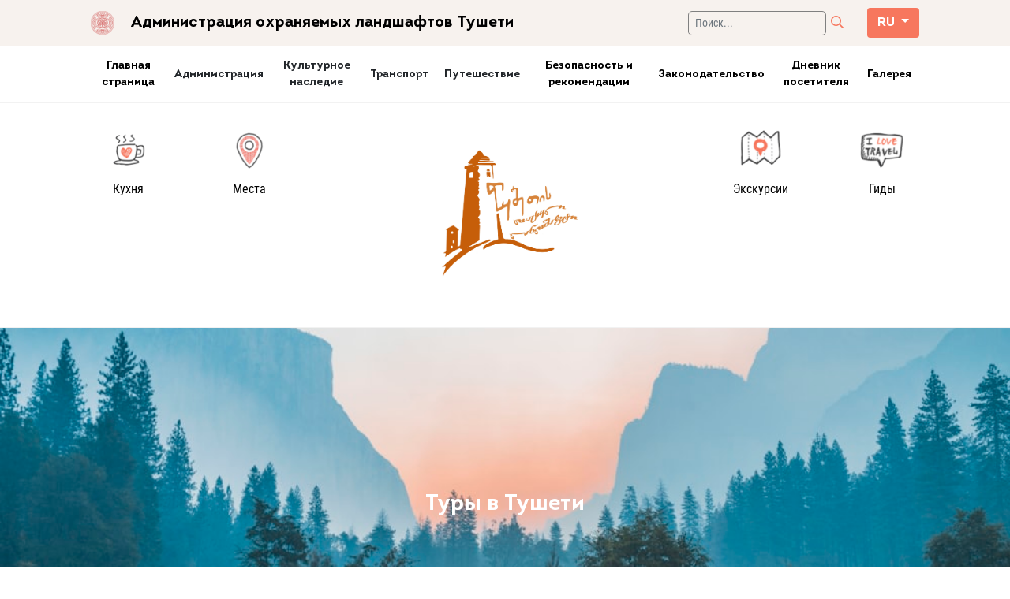

--- FILE ---
content_type: text/html; charset=UTF-8
request_url: http://tusheti.design.ge/ru/tours/?language=2
body_size: 9179
content:
<!DOCTYPE HTML>
<html lang="en">

<head>
    <title>Туры в Тушети</title>
    <link rel="icon" href="/logos/logo.png" />
    <meta http-equiv='Content-Type' content='text/html; charset=utf-8'>
    <meta name="viewport" content="width=device-width, initial-scale=1, shrink-to-fit=no">
    <meta http-equiv="X-UA-Compatible" content="ie=edge">

    <meta property="og:title" content="Туры в Тушети" />
    <meta property="og:description" content="TUSHETI PROTECTED LANDSCAPE" />
    <meta property="og:type" content="article" />
    <meta property="og:url" content="http://tusheti.design.ge/ru/tours/?language=2" />
    <meta property="og:image" content="http://tusheti.design.ge/def_images/logo_ghf.png" />

    <meta name="keywords" content="TUSHETI PROTECTED LANDSCAPE" />
    <meta name="description" content="TUSHETI PROTECTED LANDSCAPE" />

    <link rel="shortcut icon" href="http://tusheti.design.ge/assets/images/favicon.ico" type="image/x-icon">
    <link rel="icon" href="http://tusheti.design.ge/assets/images/favicon.ico" type="image/x-icon">

    <link rel="stylesheet" href="/assets/fonts/fontAwesome/css/all.min.css">
    <link rel="stylesheet" href="/assets/font-larisome-master/css/font-larisome.min.css">
    <link rel="stylesheet" href="/css/pikaday.css">
    <link rel="stylesheet" href="/css/swiper.min.css">
    <link rel="stylesheet" href="/css/bootstrap.css">
    <link rel="stylesheet" href="/css/jquery-ui.min.css">




            <link rel="stylesheet" href="/css/rus-font.css">
    

    <link rel="stylesheet" href="/css/index.css">

</head>

<body>
    <div id="fb-root"></div>
    <script async defer crossorigin="anonymous" src="https://connect.facebook.net/en_US/sdk.js#xfbml=1&version=v6.0&appId=236410610761181&autoLogAppEvents=1">
    </script>


    <div class="content">
        <style>
    /* LOADER */
.fake-loader{
    position: fixed;
    left: 0;
    top: 0;
    width: 100%;
    height: 100%;
    background: white;
    z-index: 999999;
}

@keyframes ldio-520tq5q867h {
    0% { transform: translate(-50%,-50%) rotate(0deg); }
    100% { transform: translate(-50%,-50%) rotate(360deg); }
  }
  .ldio-520tq5q867h div {
    position: absolute;
    width: 114.26px;
    height: 114.26px;
    border: 19.7px solid #f7775e;
    border-top-color: transparent;
    border-radius: 50%;
  }
  .ldio-520tq5q867h div {
    animation: ldio-520tq5q867h 0.6944444444444443s linear infinite;
    top: 98.5px;
    left: 98.5px
  }
  .loadingio-spinner-rolling-8ulfff8d90b {
    width: 197px;
    height: 197px;
    display: inline-block;
    overflow: hidden;
    background: rgba(NaN, NaN, NaN, 0);
  }
  .ldio-520tq5q867h {
    width: 100%;
    height: 100%;
    position: relative;
    transform: translateZ(0) scale(1);
    backface-visibility: hidden;
    transform-origin: 0 0; /* see note above */
  }
  .ldio-520tq5q867h div { box-sizing: content-box; }
  /* generated by https://loading.io/ */
/* /. */
</style>
<div class="fake-loader d-flex align-items-center justify-content-center">
    <div class="loadingio-spinner-rolling-8ulfff8d90b">
        <div class="ldio-520tq5q867h">
            <div></div>
        </div>
    </div>
</div>

<!-- MOBILE NAVBAR -->
<div class="navmenu navmenu--version-mobile container-fluid">
    <div class="row">

        <!-- MOBILE NAVBAR TOPBAR -->
        <div class="navmenu__mobile-topbar col-12">
            <div class="px-md">
                <div class="row">
                    <div class="col-12 d-flex justify-content-between align-items-center">

                        <a href="/">
                            <img src="/assets/images/logo.png" class="navbar__mobile-logo" alt="" />
                        </a>

                        <div class="d-flex align-items-center">
                            <i class="far fa-bars navmenu__mobile-button navmenu__mobile-sidebar-open"></i>
                            <!--<a href="/cart" class="ml-4 d-flex align-items-center">
                                <i class="fas fa-shopping-cart"></i>
                                <div class="cart-amount-ball"><span class="position-absolute-center">3</span></div>
                            </a>-->
                        </div>

                    </div>
                </div>
            </div>
        </div>
        <!-- /. -->

        <!-- MOBILE NAVBAR SIDEBAR -->
        <div class="navmenu__mobile-sidebar hide">
            <div class="px-md">
                <div class="d-flex justify-content-between align-items-center navmenu__mobile-button-wrapper">

                    <img src="/assets/images/logo.png" class="navbar__mobile-logo" alt="" />
                    <i class="far fa-times icon--color-orange navmenu__mobile-button navmenu__mobile-sidebar-close"></i>

                </div>
            </div>

            <!-- MOBILE NAVBAR SIDEBAR ITEMS -->
            <div class="h-100 navmenu__mobile-item-list">

                <div class="navmenu__mobile-item">
                    <div class="navmenu__mobile-item__title d-flex justify-content-between align-items-center">
                        <a href="/"><h6>Главная страница</h6></a>
                    </div>
                </div>

                <div class="navmenu__mobile-item">
                    <div class="navmenu__mobile-item__title d-flex justify-content-between align-items-center">
                        <h6>Администрация</h6>
                        <i class="far fa-chevron-right navmenu__mobile-item__title__icon"></i>
                    </div>

                    <div class="navmenu__mobile-item__list">
                        <a href="/about" class="navmenu__mobile-item__list__item">о нас</a>
                        <a href="/team" class="navmenu__mobile-item__list__item">Наша команда</a>
                        <a href="/contact" class="navmenu__mobile-item__list__item">Контакт</a>
                    </div>
                </div>
 

                <div class="navmenu__mobile-item">
                    <div class="navmenu__mobile-item__title d-flex justify-content-between align-items-center">
                        <h6>Культурное наследие</h6>
                        <i class="far fa-chevron-right navmenu__mobile-item__title__icon"></i>
                    </div>

                    <div class="navmenu__mobile-item__list">
                        <a href="/heritage/9" class="navmenu__desktop-item__list__item"></a><a href="/heritage/8" class="navmenu__desktop-item__list__item"></a><a href="/heritage/7" class="navmenu__desktop-item__list__item"></a><a href="/heritage/5" class="navmenu__desktop-item__list__item">Одежда</a><a href="/heritage/4" class="navmenu__desktop-item__list__item">Праздники и религия</a><a href="/heritage/3" class="navmenu__desktop-item__list__item">Местная кухня</a><a href="/heritage/2" class="navmenu__desktop-item__list__item">Крепостные деревни</a><a href="/heritage/1" class="navmenu__desktop-item__list__item">Деревни</a>
                    </div>
                </div>


                <div class="navmenu__mobile-item">
                    <div class="navmenu__mobile-item__title d-flex justify-content-between align-items-center">
                        <h6>Транспорт</h6>
                        <i class="far fa-chevron-right navmenu__mobile-item__title__icon"></i>
                    </div>

                    <div class="navmenu__mobile-item__list">
                        <a href="/transports" class="navmenu__mobile-item__list__item">Водители</a>
                        <a href="/unique_ways_of_tusheti" class="navmenu__mobile-item__list__item">Уникальные дороги Тушети</a>
                    </div>
                </div>


                <div class="navmenu__mobile-item">
                    <div class="navmenu__mobile-item__title d-flex justify-content-between align-items-center">
                        <h6>Путешествие</h6>
                        <i class="far fa-chevron-right navmenu__mobile-item__title__icon"></i>
                    </div>

                    <div class="navmenu__mobile-item__list">
                        <a href="/travel/6" class="navmenu__desktop-item__list__item">Размещение от Booking.com</a><a href="/travel/5" class="navmenu__desktop-item__list__item">Кемпинг</a><a href="/travel/2" class="navmenu__desktop-item__list__item">Местности</a><a href="/travel/1" class="navmenu__desktop-item__list__item">Размещение</a>
                    </div>
                </div>


                <div class="navmenu__mobile-item">
                    <div class="navmenu__mobile-item__title d-flex justify-content-between align-items-center">
                        <a href="/safety"><h6>Безопасность и рекомендации</h6></a>
                    </div>
                </div>

                
                <div class="navmenu__mobile-item">
                    <div class="navmenu__mobile-item__title d-flex justify-content-between align-items-center">
                        <a href="/rules"><h6>Законодательство</h6></a>
                    </div>
                </div>

                
                <div class="navmenu__mobile-item">
                    <div class="navmenu__mobile-item__title d-flex justify-content-between align-items-center">
                        <a href="/diaries"><h6>Дневник посетителя</h6></a>
                    </div>
                </div>

                
                <div class="navmenu__mobile-item">
                    <div class="navmenu__mobile-item__title d-flex justify-content-between align-items-center">
                        <a href="/gallery"><h6>Галерея</h6></a>
                    </div>
                </div>






                <div class="navmenu__mobile-item mt-4">
                    <div class="dropdown headline-font language-bar">
                        <button class="btn dropdown-toggle bg--color-orange text--color-white text-uppercase" type="button"
                            id="dropdownMenuButton" data-toggle="dropdown" aria-haspopup="true" aria-expanded="false">
                            ru
                        </button>
                        <div class="dropdown-menu py-1" style="min-width: 6rem;" aria-labelledby="dropdownMenuButton">
                            <a class="dropdown-item px-2 text-uppercase" href="/ge/tours/?language=2">ge</a><a class="dropdown-item px-2 text-uppercase" href="/en/tours/?language=2">en</a>
                        </div>
                    </div>
                </div>

            </div>
            <!-- /. -->

        </div>
        <!-- /. -->

    </div>
</div>
<!-- /. -->


<!-- DEKSTOP NAVBAR -->
<div class="navmenu navmenu--version-desktop container-fluid">
    <div class="row">
        <!-- NAVBAR TOP -->
        <div class="navmenu__top col-12">
            <div class="px-md">
                <div class="d-flex justify-content-between">
                    <div class="d-flex align-items-center">
                        <a href="/" class="d-flex align-items-center">
                            <img class="navmenu__top__minilogo" src="/assets/images/top-logo.png" />
                            <h5 style="line-height: 1.5;"> Администрация охраняемых ландшафтов Тушети </h5>
                        </a>
                        <!-- <h5 class="navmenu__top__title">TUSHETI PROTECTED LANDSCAPE</h5> -->
                    </div>

                    <div class="d-flex align-items-center">

                        <form class="d-flex align-items-center" method = "GET" action = "/search">
                            <input type="text" name = "search_word" class="navmenu__top__search-input form-control form-control-sm"
                                placeholder="Поиск..." value = "">
                            <button type = submit class="navmenu__top__search-btn"><i
                                    class="far fa-search icon--color-orange"></i></button>
                        </form>
                        
                        <!--<a href="/cart" class="ml-4 d-flex align-items-center">
                            <i class="fas fa-shopping-cart icon--color-gray"></i>
                            <div class="cart-amount-ball"><span class="position-absolute-center">3</span></div>
                        </a>-->

                        <div class="dropdown headline-font ml-4 language-bar">
                            <button class="btn dropdown-toggle bg--color-orange text--color-white text-uppercase" type="button"
                                id="dropdownMenuButton" data-toggle="dropdown" aria-haspopup="true"
                                aria-expanded="false">
                                ru
                            </button>
                            <div class="dropdown-menu py-1" style="min-width: 6rem;"
                                aria-labelledby="dropdownMenuButton">
                                <a class="dropdown-item px-2 text-uppercase" href="/ge/tours/?language=2">ge</a><a class="dropdown-item px-2 text-uppercase" href="/en/tours/?language=2">en</a>
                            </div>
                        </div>


                    </div>
                </div>
            </div>
        </div>
        <!-- /. -->

        <!-- NAVBAR MIDDLE -->
        <div class="navmenu__middle col-12">
            <div class="px-md">
                <div class="row">
                    <div class=" col-12 d-flex justify-content-center">

                        <a href="/" class="navmenu__desktop-item link--color-black link--decoration-none">
                            <div class="navmenu__desktop-item__name">
                                <div>
                                Главная страница
                                </div>
                            </div>
                        </a>


                        <div
                            class="navmenu__desktop-item navmenu__desktop-item--with-dropdown link--color-black link--decoration-none">
                            <!-- span-ის მაგივრად a უნდა იყოს თუ დროფდაუნი არ აქვს და პირდაპირ სხვა გვერდზე გადადის -->
                            <div class="navmenu__desktop-item__name">
                                <div>
                                Администрация
                                </div>
                            </div>
                            <div class="position-relative">
                                <div class="navmenu__desktop-item__list" data-visible="">
                                    <a href="/about" class="navmenu__desktop-item__list__item">о нас</a>
                                    <a href="/team" class="navmenu__desktop-item__list__item">Наша команда</a>
                                    <a href="/contact" class="navmenu__desktop-item__list__item">Контакт</a>
                                </div>
                            </div>
                        </div>



                        <div
                            class="navmenu__desktop-item navmenu__desktop-item--with-dropdown link--color-black link--decoration-none">
                            <!-- span-ის მაგივრად a უნდა იყოს თუ დროფდაუნი არ აქვს და პირდაპირ სხვა გვერდზე გადადის -->
                            <div class="navmenu__desktop-item__name">
                                <div>
                                Культурное наследие
                                </div>
                            </div>
                            <div class="position-relative">
                                <div class="navmenu__desktop-item__list" data-visible="">
                                    <a href="/heritage/9" class="navmenu__desktop-item__list__item"></a><a href="/heritage/8" class="navmenu__desktop-item__list__item"></a><a href="/heritage/7" class="navmenu__desktop-item__list__item"></a><a href="/heritage/5" class="navmenu__desktop-item__list__item">Одежда</a><a href="/heritage/4" class="navmenu__desktop-item__list__item">Праздники и религия</a><a href="/heritage/3" class="navmenu__desktop-item__list__item">Местная кухня</a><a href="/heritage/2" class="navmenu__desktop-item__list__item">Крепостные деревни</a><a href="/heritage/1" class="navmenu__desktop-item__list__item">Деревни</a>
                                </div>
                            </div>
                        </div>

                        <div class="navmenu__desktop-item navmenu__desktop-item--with-dropdown link--color-black link--decoration-none">
                            <!-- span-ის მაგივრად a უნდა იყოს თუ დროფდაუნი არ აქვს და პირდაპირ სხვა გვერდზე გადადის -->
                            <div class="navmenu__desktop-item__name">
                                <div>
                                Транспорт
                                </div>
                            </div>
                            <div class="position-relative">
                                <div class="navmenu__desktop-item__list" data-visible="">
                                    <a href="/transports" class="navmenu__desktop-item__list__item">Водители</a>
                                    <a href="/unique_ways_of_tusheti" class="navmenu__desktop-item__list__item">Уникальные дороги Тушети</a>
                                </div>
                            </div>
                        </div>

                        <div
                            class="navmenu__desktop-item navmenu__desktop-item--with-dropdown link--color-black link--decoration-none">
                            <!-- span-ის მაგივრად a უნდა იყოს თუ დროფდაუნი არ აქვს და პირდაპირ სხვა გვერდზე გადადის -->
                            <div class="navmenu__desktop-item__name">
                                <div>
                                Путешествие
                                </div>
                            </div>
                            <div class="position-relative">
                                <div class="navmenu__desktop-item__list" data-visible="">
                                    <a href="/travel/6" class="navmenu__desktop-item__list__item">Размещение от Booking.com</a><a href="/travel/5" class="navmenu__desktop-item__list__item">Кемпинг</a><a href="/travel/2" class="navmenu__desktop-item__list__item">Местности</a><a href="/travel/1" class="navmenu__desktop-item__list__item">Размещение</a>
                                </div>
                            </div>
                        </div>

                        <a href="/safety" class="navmenu__desktop-item link--color-black link--decoration-none">
                            <div class="navmenu__desktop-item__name">
                                <div>
                                Безопасность и рекомендации
                                </div>
                            </div>
                        </a>

                        <a href="/rules" class="navmenu__desktop-item link--color-black link--decoration-none">
                            <div class="navmenu__desktop-item__name">
                                <div>
                                Законодательство
                                </div>
                            </div>
                        </a>

                        <a href="/diaries" class="navmenu__desktop-item link--color-black link--decoration-none">
                            <div class="navmenu__desktop-item__name">
                                <div>
                                Дневник посетителя
                                </div>
                            </div>
                        </a>

                        <a href="/gallery" class="navmenu__desktop-item link--color-black link--decoration-none">
                            <div class="navmenu__desktop-item__name">
                                <div>
                                Галерея
                                </div>
                            </div>
                        </a>




                    </div>
                </div>
            </div>
        </div>

        <div class="d-none navmenu__middle navmenu__middle--mode-fixed col-12">
            <div class="px-md">
                <div class="row">
                    <div class=" col-12 d-flex justify-content-center">

                        <a href="/" class="navmenu__desktop-item link--color-black link--decoration-none">
                            <div class="navmenu__desktop-item__name">
                                <div>
                                Главная страница
                                </div>
                            </div>
                        </a>


                        <div
                            class="navmenu__desktop-item navmenu__desktop-item--with-dropdown link--color-black link--decoration-none">
                            <!-- span-ის მაგივრად a უნდა იყოს თუ დროფდაუნი არ აქვს და პირდაპირ სხვა გვერდზე გადადის -->
                            <div class="navmenu__desktop-item__name">
                                <div>
                                Администрация
                                </div>
                            </div>
                            <div class="position-relative">
                                <div class="navmenu__desktop-item__list" data-visible="">
                                    <a href="/about" class="navmenu__desktop-item__list__item">о нас</a>
                                    <a href="/team" class="navmenu__desktop-item__list__item">Наша команда</a>
                                    <a href="/contact" class="navmenu__desktop-item__list__item">Контакт</a>
                                </div>
                            </div>
                        </div>



                        <div
                            class="navmenu__desktop-item navmenu__desktop-item--with-dropdown link--color-black link--decoration-none">
                            <!-- span-ის მაგივრად a უნდა იყოს თუ დროფდაუნი არ აქვს და პირდაპირ სხვა გვერდზე გადადის -->
                            <div class="navmenu__desktop-item__name">
                                <div>
                                Культурное наследие
                                </div>
                            </div>
                            <div class="position-relative">
                                <div class="navmenu__desktop-item__list" data-visible="">
                                    <a href="/heritage/9" class="navmenu__desktop-item__list__item"></a><a href="/heritage/8" class="navmenu__desktop-item__list__item"></a><a href="/heritage/7" class="navmenu__desktop-item__list__item"></a><a href="/heritage/5" class="navmenu__desktop-item__list__item">Одежда</a><a href="/heritage/4" class="navmenu__desktop-item__list__item">Праздники и религия</a><a href="/heritage/3" class="navmenu__desktop-item__list__item">Местная кухня</a><a href="/heritage/2" class="navmenu__desktop-item__list__item">Крепостные деревни</a><a href="/heritage/1" class="navmenu__desktop-item__list__item">Деревни</a>
                                </div>
                            </div>
                        </div>

                        <div
                            class="navmenu__desktop-item navmenu__desktop-item--with-dropdown link--color-black link--decoration-none">
                            <!-- span-ის მაგივრად a უნდა იყოს თუ დროფდაუნი არ აქვს და პირდაპირ სხვა გვერდზე გადადის -->
                            <div class="navmenu__desktop-item__name">
                                <div>
                                Транспорт
                                </div>
                            </div>
                            <div class="position-relative">
                                <div class="navmenu__desktop-item__list" data-visible="">
                                    <a href="/transports" class="navmenu__desktop-item__list__item">Водители</a>
                                    <a href="/unique_ways_of_tusheti" class="navmenu__desktop-item__list__item">Уникальные дороги Тушети</a>
                                </div>
                            </div>
                        </div>

                        <div
                            class="navmenu__desktop-item navmenu__desktop-item--with-dropdown link--color-black link--decoration-none">
                            <!-- span-ის მაგივრად a უნდა იყოს თუ დროფდაუნი არ აქვს და პირდაპირ სხვა გვერდზე გადადის -->
                            <div class="navmenu__desktop-item__name">
                                <div>
                                Путешествие
                                </div>
                            </div>
                            <div class="position-relative">
                                <div class="navmenu__desktop-item__list" data-visible="">
                                    <a href="/travel/6" class="navmenu__desktop-item__list__item">Размещение от Booking.com</a><a href="/travel/5" class="navmenu__desktop-item__list__item">Кемпинг</a><a href="/travel/2" class="navmenu__desktop-item__list__item">Местности</a><a href="/travel/1" class="navmenu__desktop-item__list__item">Размещение</a>
                                </div>
                            </div>
                        </div>

                        <a href="/safety" class="navmenu__desktop-item link--color-black link--decoration-none">
                            <div class="navmenu__desktop-item__name">
                                <div>
                                Безопасность и рекомендации
                                </div>
                            </div>
                        </a>

                        <a href="/rules" class="navmenu__desktop-item link--color-black link--decoration-none">
                            <div class="navmenu__desktop-item__name">
                                <div>
                                Законодательство
                                </div>
                            </div>
                        </a>

                        <a href="/diaries" class="navmenu__desktop-item link--color-black link--decoration-none">
                            <div class="navmenu__desktop-item__name">
                                <div>
                                Дневник посетителя
                                </div>
                            </div>
                        </a>

                        <a href="/gallery" class="navmenu__desktop-item link--color-black link--decoration-none">
                            <div class="navmenu__desktop-item__name">
                                <div>
                                Галерея
                                </div>
                            </div>
                        </a>




                    </div>
                </div>
            </div>
        </div>
        <!-- /. -->

        <!-- NAVBAR BOTTOM - ONLY FOR HOMEPAGE -->
        <div class="navmenu__bottom col-12">
            <div class="px-md">
                <div class="row justify-content-center">

                    <!-- CATEGORIES LEFT COLUMN -->
                    <div class="col-4">
                        <div class="row justify-content-start align-items-center">
                            <a href="/heritage/3" class="navmenu__bottom__item col-5">
                                <img src="/assets/images/navbar/cup.png" style = "height:60px" />
                                <p class="navmenu__bottom__item__title">Кухня</p>
                            </a>

                            <a href="/travel/2" class="navmenu__bottom__item col-5">
                                <img src="/assets/images/navbar/location.png" style = "height:60px" />
                                <p class="navmenu__bottom__item__title">Места</p>
                            </a>
                        </div>

                    </div>
                    <!-- /. -->

                    <!-- LOGO COLUMN -->
                    <div class="col-4 d-flex justify-content-center align-items-center">
                        <a href="/">
                            <img class="navmenu__logo" src="/assets/images/veqtoruli.jpg" alt="logo">
                        </a>
                    </div>
                    <!-- /. -->

                    <!-- CATEGORIES RIGHT COLUMN -->
                    <div class="col-4">
                        <div class="row justify-content-end align-items-center">
                            
                            <a href="/tours" class="navmenu__bottom__item col-5">
                                <img src="/assets/images/navbar/map.png" style = "height:60px" />
                                <p class="navmenu__bottom__item__title">Экскурсии</p>
                            </a>

                            <a href="/guides" class="navmenu__bottom__item col-5">
                                <img src="/assets/images/navbar/travel.png" style = "height:60px"/>
                                <p class="navmenu__bottom__item__title">Гиды</p>
                            </a>

                        </div>
                        

                        

                    </div>
                    <!-- /. -->

                </div>
            </div>
        </div>
        <!-- /. -->
    </div>
</div>
<!-- /. --><div class="very-short-image-wrp tours-page-background-wrp">
    <img src="https://images.unsplash.com/photo-1506744038136-46273834b3fb?ixlib=rb-1.2.1&w=1000&q=80"
        class="very-short-image-wrp__image">

    <div class="container-fluid position-absolute-center">
        <div class="px-md">
            <div class="row">
                <div class="col-12">
                    <h3 class="text--color-white w-100 text-center">Туры в Тушети</h3>
                </div>
            </div>
        </div>
    </div>

</div>


<form method = "GET" class="container-fluid tour-search-wrp" autocomplete="off">
    <div class="px-md">
        <div class="row">
            <div class="col-12 d-flex flex-wrap">

                <div class="tour-search-wrp-inner d-flex">

                    <div class="search-param-wrp d-flex">
                        <i class="fas fa-map-marker-alt"></i>
                        <div class="ml-2 w-100">
                            <label for="destination" class="headline-font mb-1 text--size-sm">Назначение</label>
                            <select name="destination" id="destination"
                                class="form-control text--color-orange headline-font text--size-sm">
                                <option value = ""> სად მიდიხარ?</option><option value = "1" >Тушети</option><option value = "2" >Тбилиси</option><option value = "3" ></option><option value = "4" ></option><option value = "5" ></option><option value = "6" ></option><option value = "7" ></option><option value = "8" ></option><option value = "9" ></option><option value = "10" ></option><option value = "11" ></option>
                            </select>
                        </div>
                    </div>

                    <div class="search-param-wrp d-flex">
                        <i class="far fa-calendar-check"></i>
                        <div class="ml-2 w-100">
                            <label for="start-date" class="headline-font mb-1 text--size-sm">От</label>
                            <div>
                                <input name = "start_date" type='text' id='start-date'
                                   value = "2025-11-16" class='px-2 w-100 form-control headline-font text--size-sm'>
                            </div>
                        </div>
                    </div>

                    <div class="search-param-wrp d-flex">
                        <i class="far fa-calendar-check"></i>
                        <div class="ml-2 w-100">
                            <label for="end-date" class="headline-font mb-1 text--size-sm">До</label>
                            <div>
                                <input name = "end_date" type='text' id='end-date'
                                    value = "2025-11-17" class='px-2 w-100 form-control headline-font text--size-sm'>
                            </div>
                        </div>
                    </div>


                    <div class="search-param-wrp d-flex">
                        <i class="fas fa-map-marker-alt"></i>
                        <div class="ml-2 w-100">
                            <label for="price" class="headline-font mb-1 text--size-sm">Цена</label>
                            <div class="dropdown show dropdown-menu-price-range-wrp-parent">
                                <a class="btn dropdown-toggle bg--color-orange text-light" href="#" role="button" id="dropdownMenuLink" data-toggle="dropdown"  aria-expanded="false">
                                  <span class="start-price-lbl">1420.00 GEL</span>
                                  <span class="mx-1">-</span>
                                  <span class="end-price-lbl">1420.00 GEL</span>
                                </a>
                              
                                <div class="dropdown-menu dropdown-menu-price-range-wrp" aria-labelledby="dropdownMenuLink">
                                    <div class="container-fluid">
                                        <div class="row">
                                            <div class="col-12">
                                                <div class="filter-dropdown row mx-0">
                                                    <div id="slider-range" class="price-filter-range col-12 ui-slider ui-corner-all ui-slider-horizontal ui-widget ui-widget-content" min-price="1420.00" max-price="1420.00" name="rangeInput"><div class="ui-slider-range ui-corner-all ui-widget-header" style="left: 0%; width: 100%;"></div><span tabindex="0" class="ui-slider-handle ui-corner-all ui-state-default" style="left: 0%;"></span><span tabindex="0" class="ui-slider-handle ui-corner-all ui-state-default" style="left: 100%;"></span></div>
                                                    <div class="col-6">
                                                        <input type="text" oninput="validity.valid||(value='1420.00');" id="min_price" data-value="" name="min_price" class="price-range-field w-100 number-input">
                                                    </div>
                                                    <div class="col-6">
                                                        <input type="text" oninput="validity.valid||(value='1420.00');" id="max_price" data-value="" name="max_price" class="price-range-field w-100 number-input">
                                                    </div>
                                                </div>
                                            </div> 
                                        </div>
                                    </div>
                                </div>
                            </div>
                        </div>
                    </div>

                </div>
                <input type = "hidden" name = "search" value = "1"/>
                <button class="btn bg--color-orange headline-font tour-search-button">Поиск</button>

            </div>
        </div>
    </div>
</form>









<!-- FILTERS -->
<div class="container-fluid mb-5 mt-4">
    <div class="px-md">
        <div class="row">
            <div class="col-12">
                <div class="filter-wrp pt-3 w-100 d-flex flex-wrap">

                    <div class="filter-by-label headline-font mt-3">Фильтр</div>

                    <div class="dropdown mt-3 filter-dropdown-toggle-wrp">
                        <button class="filter-dropdown-toggle dropdown-toggle headline-font" type="button"
                            id="dropdownMenuButton" data-toggle="dropdown" aria-haspopup="true" aria-expanded="false">
                            Тип
                        </button>
                        <div class="dropdown-menu headline-font" aria-labelledby="dropdownMenuButton">
                            <a class="dropdown-item" href="/tours/?tour_type=1">Конные туры</a><a class="dropdown-item" href="/tours/?tour_type=2"></a>
                        </div>
                    </div>

                    <div class="dropdown mt-3 filter-dropdown-toggle-wrp">
                        <button class="filter-dropdown-toggle dropdown-toggle headline-font" type="button"
                            id="dropdownMenuButton2" data-toggle="dropdown" aria-haspopup="true" aria-expanded="false">
                            Продолжительность
                        </button>
                        <div class="dropdown-menu headline-font" aria-labelledby="dropdownMenuButton2">
                            <a class="dropdown-item" href="/tours/?duration=6">6 Дней</a><a class="dropdown-item" href="/tours/?duration=4">4 Дней</a>
                        </div>
                    </div>

                    <div class="dropdown mt-3 filter-dropdown-toggle-wrp">
                        <button class="filter-dropdown-toggle dropdown-toggle headline-font" type="button"
                            id="dropdownMenuButton3" data-toggle="dropdown" aria-haspopup="true" aria-expanded="false">
                            Язык
                        </button>
                        <div class="dropdown-menu headline-font" aria-labelledby="dropdownMenuButton2">
                            <a class="dropdown-item" href="/tours/?language=1">Грузинский</a><a class="dropdown-item" href="/tours/?language=2">Английский</a><a class="dropdown-item" href="/tours/?language=3"></a>
                        </div>
                    </div>

                </div>
            </div>
        </div>
    </div>
</div>
<!-- /. -->








<div class="container-fluid">
    <div class="px-md">
        <div class="row">

            <div class="col-12">
                <div class="row row-eq-height">

                    <div class="col-sm-6 col-lg-4 col-xl-4 mb-4">
    <a href="/tours/6" class="d-flex flex-column justify-content-between h-100">
        <div class="tall-image-wrp">
            <img class="tall-image-wrp__image"
                src="/images/K7cBoUFUTyY2YiWEEn8ghIqevGtMr2.jpg" />
        </div>

        <div class="bordered-textWrp h-100">
            <h3 class="mb-2 text-center califi-font"></h3>
            <p class="text--color-orange text-center mb-2">1420.00<i class = "lari lari-j"></i></p>
            <p class="text--size-sm"></p>

            <div class="d-flex mt-4">
                <div class="d-flex align-items-center stars-wrp">
                    <i class="fas fa-star"></i><i class="fas fa-star"></i><i class="far fa-star"></i><i class="far fa-star"></i><i class="far fa-star"></i>
                </div>
                <p class=" ml-3 text--color-gray headline-font text--size-sm">1 Отзывы</p>
            </div>

            <div class="d-flex alig-items-center justify-content-between mt-4">
                <button class="btn bg--color-orange text--color-white headline-font">Войти</button>

                <div class="d-flex align-items-center">
                    <i class="far fa-clock text--color-orange"></i>
                    <p class="text--size-sm headline-font text--color-gray ml-2">4 Дней</p>
                </div>
            </div>
        </div>
    </a>
</div>

                </div>
            </div>
        </div>
    </div>
</div><footer class="container-fluid">
    <div class="px-md">
        <div class="row">
        
            <div class="col-md-4 col-xl-3 footer-col">
                <h5 class="footer-title">Контакт</h5>
                <div class="footer-list-group">
                    <a class="footer-item d-block pl-2 mt-2"><i class="fas fa-building"></i></a>
                    <a class="footer-item d-block pl-2 mt-2"><i class="fas fa-phone"></i>+995 599 004 972</a>
                    <a class="footer-item d-block pl-2 mt-2"><i class="fas fa-envelope"></i></a>
                </div>

                <div class="footer-list-group">
                    <a class="footer-item d-block pl-2 mt-2"><i class="fab fa-skype"></i>Tusheti Protected Landscape</a>
                    <a class="footer-item d-block pl-2 mt-2" href="https://www.facebook.com/tushetiprotectedlandscape/" target = "_blank"><i class="fab fa-facebook"></i>Facebook</a>
                    <a class="footer-item d-block pl-2 mt-2" href=" https://www.youtube.com/channel/UCVHnuQd3rCoQzNKrIFlvfJA" target = "_blank"><i class="fab fa-youtube"></i>Youtube</a>
                </div>
            </div>

            <div class="col-md-4 col-xl-3 footer-col">
                <h5 class="footer-title">Путешествие</h5>
                <div class="footer-list-group">
                    <a href="/travel/6" class="navmenu__desktop-item__list__item">Размещение от Booking.com</a><a href="/travel/5" class="navmenu__desktop-item__list__item">Кемпинг</a><a href="/travel/2" class="navmenu__desktop-item__list__item">Местности</a><a href="/travel/1" class="navmenu__desktop-item__list__item">Размещение</a>
                </div>
            </div>

            <div class="col-md-4 col-xl-3 footer-col">
                <h5 class="footer-title">Администрация</h5>
                <div class="footer-list-group">
                    <a href="/team" class="footer-item d-block pl-2 mt-2">Наша команда</a>
                    <a href="/contact" class="footer-item d-block pl-2 mt-2">Контакт</a>
                </div>
            </div>

            <div class="col-md-4 col-xl-3 footer-col">
                <h5 class="footer-title">Безопасность и рекомендации</h5>
                <div class="footer-list-group">
                    <a href="/safety" class="footer-item d-block pl-2 mt-2">Безопасность и рекомендации</a>
                </div>
            </div>

        </div>
    </div>
</footer>    </div>
    <script src="/js/jquery-3.4.1.min.js"></script>
    <script src="/js/bootstrap.bundle.min.js"></script>
    <script src="/js/gsap.min.js"></script>
    <script src="/js/swiper.min.js"></script>
    <script src="/js/moment.js"></script>
    <script src="/js/pikaday.js"></script>
    <script src="/js/parsley.min.js"></script>

    <script src="/js/jquery-ui.min.js"></script>
    <script src="/js/jquery-ui-touch.js"></script>

    <script src="/js/price_range_script.js"></script>
    <script src="/js/script.js"></script>
    <script>
        $(function() {
            $("p").each(function() {
                $(this).html($(this).html().replace(
                    /((http|https|ftp):\/\/[\w?=&.\/-;#~%-]+(?![\w\s?&.\/;#~%"=-]*>))/g,
                    '<a target = "_blank" href="$1">$1</a> '));
            });
        });
    </script>
</body>

</html>


--- FILE ---
content_type: text/css
request_url: http://tusheti.design.ge/assets/font-larisome-master/css/font-larisome.min.css
body_size: 643
content:
@font-face{font-family:FontLarisome;src:url(../fonts/font-larisome-webfont.eot);src:url(../fonts/font-larisome-webfont.eot?#iefix)format('embedded-opentype'),url(../fonts/font-larisome-webfont.woff2)format('woff2'),url(../fonts/font-larisome-webfont.woff)format('woff'),url(../fonts/font-larisome-webfont.ttf)format('truetype'),url(../fonts/font-larisome-webfont.svg#_bpg_gelregular)format('svg');font-weight:400;font-style:normal}.lari{display:inline-block;font:normal normal normal 14px/1 FontLarisome;font-size:inherit;text-rendering:auto;-webkit-font-smoothing:antialiased;-moz-osx-font-smoothing:grayscale;-webkit-transform:translate(0,0);-ms-transform:translate(0,0);transform:translate(0,0)}.lari-a:before,.lari-normal:before{content:'a'}.lari-b:before,.lari-bold:before{content:'b'}.lari-bolder:before,.lari-c:before{content:'c'}.lari-d:before,.lari-narrow-sans:before{content:'d'}.lari-e:before,.lari-narrow-serif:before{content:'e'}.lari-f:before,.lari-thin-sans:before{content:'f'}.lari-g:before,.lari-thin-serif:before{content:'g'}.lari-h:before,.lari-serif:before{content:'h'}.lari-i:before,.lari-sans:before{content:'i'}.lari-j:before,.lari-narrow-sans-bold:before{content:'j'}.lari-k:before,.lari-narrow-sans-thin:before{content:'k'}.lari-comic:before,.lari-l:before,.lari-wtf:before{content:'l'}.lari-m:before,.lari-square-round:before{content:'m'}.lari-n:before,.lari-square-plain:before{content:'n'}.lari-o:before,.lari-square-narrow-plain:before{content:'o'}.lari-p:before,.lari-square-narrow:before{content:'p'}

--- FILE ---
content_type: text/css
request_url: http://tusheti.design.ge/css/rus-font.css
body_size: 480
content:


/* font imports */
@font-face{
    font-family: califi;
    src: url(../assets/fonts/rus/Intro-Bold.ttf);
}

@font-face{
    font-family: head;
    src: url(../assets/fonts/rus/Intro-Bold.ttf);
}

@font-face{
    font-family: par;
    src: url(../assets/fonts/rus/RobotoCondensed-Regular.ttf);
}
/* /. */

.navmenu__desktop-item__name{
    display: block;

    font-family: 'head', sans-serif;
    font-weight: 500;
    font-size: 14px;
    padding: 15px 10px;
}


/* FONTS */
body {
    font-family: 'par', sans-serif;
}

h1,h2,h3,h4,h5,h6 {
    font-family: 'head', sans-serif;
    font-weight: 400;
}

h1.light-headline, h2.light-headline, h3.light-headline, h4.light-headline, h5.light-headline, h6.light-headline{
    font-weight: 400;
}

.headline-font {
    font-family: 'head', sans-serif;
}

.califi-font{
    font-family: 'califi', 'sans-serif';
}
/* /. */

--- FILE ---
content_type: text/css
request_url: http://tusheti.design.ge/css/index.css
body_size: 10096
content:
/* font imports */
/* @font-face{
    font-family: califi;
    src: url(../assets/fonts/califi.ttf);
} */
/* /. */




/* GLOBAL */
html, body{
    -webkit-overflow-scrolling: touch;
    /* font-size: 13px; */
}

body{
    display: flex;
    flex-direction: column;
    justify-content: space-between;
    height: 100vh;
}

.content{
    /* height: 6000px; */
}

.fb-comments.fb_iframe_widget,
.fb_iframe_widget span,
.fb_iframe_widget span iframe {
    width: 100% !important;
}

.empty-wrp{
    margin-top: 100px;
    margin-bottom: 200px;
}
/* /. */



/* UTILITIES */
.position-absolute-center{
    position: absolute !important;
    top: 50%;
    left: 50%;
    transform: translate(-50%, -50%);
}

.position-absolute-full-width{
    position: absolute !important;
    top: 0;
    left: 0;
}

.border--radius-round{
    border-radius: 50%;
}

/* circle image */
.circle-image-wrp{
    position: absolute;
    top: 0;
    left: 0;

    width: 100%;
    height: 100%;
}
.circle-image-inner-wrp{
    position: absolute;
    top: 0;
    left: 0;

    width: 100%;
    height: 100%;

    border-radius: 100%;

    overflow: hidden;
}
/* /. */



.square-image-wrp{
    position: relative;
    width: 100%;
    padding-top: 100%;
}

.square-image-wrp__image{
    position: absolute;
    top: 0;
    left: 0;
    width: 100%;
    height: 100%;
    object-fit: cover;
}

.text-inside-image-on-hover{
    opacity: 0;
    transition: all .3s ease;

    position: absolute;
    top: 50%;
    left: 50%;
    transform: translate(-50%, -50%);

    padding: 0 20px;

    z-index: 2;

    width: 100%;
    text-align: center;
}

/* hover effect modifiers */
.square-image-wrp:hover .text-inside-image-on-hover{
    opacity: 1;
}

.square-image-wrp--hover-zoom{
    overflow: hidden;
}

.square-image-wrp--hover-zoom .square-image-wrp__image{
    transform: scale(1);
    transition: all .5s ease;
}

.square-image-wrp--hover-zoom:hover .square-image-wrp__image{
    transform: scale(1.05);
}

.square-image-wrp--hover-overlay::before{
    content: "";
    display: block;
    width: 100%;
    height: 100%;

    position: absolute;
    top: 0;
    left: 0;
    
    background: rgba(0,0,0,0);

    z-index: 1;
    transition: all .5s ease;
}

.square-image-wrp--hover-overlay:hover::before{
    background: rgba(0,0,0,0.2);
}











/* VERY SHORT IMAGE */
.very-short-image-wrp{
    position: relative;
    width: 100%;
    padding-top: 35%;
}

.very-short-image-wrp__image{
    position: absolute;
    top: 0;
    left: 0;
    width: 100%;
    height: 100%;
    object-fit: cover;
}

/* hover effect modifiers */
.very-short-image-wrp:hover .text-inside-image-on-hover{
    opacity: 1;
}

.very-short-image-wrp--hover-zoom{
    overflow: hidden;
}

.very-short-image-wrp--hover-zoom .very-short-image-wrp__image{
    transform: scale(1);
    transition: all .5s ease;
}

.very-short-image-wrp--hover-zoom:hover .very-short-image-wrp__image{
    transform: scale(1.05);
}

.very-short-image-wrp--hover-overlay::before{
    content: "";
    display: block;
    width: 100%;
    height: 100%;

    position: absolute;
    top: 0;
    left: 0;
    
    background: rgba(0,0,0,0);

    z-index: 1;
    transition: all .5s ease;
}

.very-short-image-wrp--hover-overlay:hover::before{
    background: rgba(0,0,0,0.2);
}
/* /. */










/* VERY VERY SHORT IMAGE */
.very-very-short-image-wrp{
    position: relative;
    width: 100%;
    padding-top: 25%;
}

.very-very-short-image-wrp__image{
    position: absolute;
    top: 0;
    left: 0;
    width: 100%;
    height: 100%;
    object-fit: cover;
}

/* hover effect modifiers */
.very-very-short-image-wrp:hover .text-inside-image-on-hover{
    opacity: 1;
}

.very-very-short-image-wrp--hover-zoom{
    overflow: hidden;
}

.very-very-short-image-wrp--hover-zoom .very-very-short-image-wrp__image{
    transform: scale(1);
    transition: all .5s ease;
}

.very-very-short-image-wrp--hover-zoom:hover .very-very-short-image-wrp__image{
    transform: scale(1.05);
}

.very-very-short-image-wrp--hover-overlay::before{
    content: "";
    display: block;
    width: 100%;
    height: 100%;

    position: absolute;
    top: 0;
    left: 0;
    
    background: rgba(0,0,0,0);

    z-index: 1;
    transition: all .5s ease;
}

.very-very-short-image-wrp--hover-overlay:hover::before{
    background: rgba(0,0,0,0.2);
}
/* /. */












/* SHORT IMAGE */
.short-image-wrp{
    position: relative;
    width: 100%;
    padding-top: 50%;
}

.short-image-wrp__image{
    position: absolute;
    top: 0;
    left: 0;
    width: 100%;
    height: 100%;
    object-fit: cover;
}

/* hover effect modifiers */
.short-image-wrp:hover .text-inside-image-on-hover{
    opacity: 1;
}

.short-image-wrp--hover-zoom{
    overflow: hidden;
}

.short-image-wrp--hover-zoom .short-image-wrp__image{
    transform: scale(1);
    transition: all .5s ease;
}

.short-image-wrp--hover-zoom:hover .short-image-wrp__image{
    transform: scale(1.05);
}

.short-image-wrp--hover-overlay::before{
    content: "";
    display: block;
    width: 100%;
    height: 100%;

    position: absolute;
    top: 0;
    left: 0;
    
    background: rgba(0,0,0,0);

    z-index: 1;
    transition: all .5s ease;
}

.short-image-wrp--hover-overlay:hover::before{
    background: rgba(0,0,0,0.2);
}



.image-contain{
    object-fit: contain;
}

/* /. */


    /* paddings */
    .px-md {
        padding-left: 10px;
        padding-right: 10px;
    }

    .px-sm{
        padding-left: 5px;
        padding-right: 5px;
    }

    @media(min-width: 768px) {
        .px-md {
            padding-left: 50px;
            padding-right: 50px;
        }

        .px-sm{
            padding-left: 20px;
            padding-right: 20px;
        }
    }

    @media(min-width: 992px) {
        .px-md {
            padding-left: 100px;
            padding-right: 100px;
        }

        .px-sm{
            padding-left: 50px;
            padding-right: 50px;
        }
    }

    @media(min-width: 1400px) {
        .px-md {
            padding-left: 140px;
            padding-right: 140px;
        }

        .px-sm{
            padding-left: 70px;
            padding-right: 70px;
        }
    }

    @media(min-width: 1650px) {
        .px-md {
            padding-left: 250px;
            padding-right: 250px;
        }

        .px-sm{
            padding-left: 100px;
            padding-right: 100px;
        }
    }

    @media(min-width: 1921px) {
        .px-md {
            padding-left: 20%;
            padding-right: 20%;
        }

        .px-sm{
            padding-left: 10%;
            padding-right: 10%;
        }
    }

    @media(min-width: 2700px) {
        .px-md {
            padding-left: 25%;
            padding-right: 25%;
        }

        .px-sm{
            padding-left: 12%;
            padding-right: 12%;
        }
    }
    /* /. */




    /* display */
    @media(min-width: 992px){
        .visible-on-mobile{
            display: none !important;
        }
    }

    @media(max-width: 992px){
        .hidden-on-mobile{
            display: none !important;
        }
    }
    /* /. */
/* /. */











/* FONTS */
/* body {
    font-family: 'Lora', sans-serif;
}

h1,h2,h3,h4,h5,h6 {
    font-family: 'Montserrat', sans-serif;
    font-weight: 500;
}

h1.light-headline, h2.light-headline, h3.light-headline, h4.light-headline, h5.light-headline, h6.light-headline{
    font-weight: 400;
}

.headline-font {
    font-family: 'Montserrat', sans-serif;
}

.califi-font{
    font-family: 'califi', 'sans-serif';
} */
/* /. */










/* GENERAL */
ul {
    list-style: none; /* Remove default bullets */
  }
  
ul:not(.pagination) li::before {
content: "\2022";  /* Add content: \2022 is the CSS Code/unicode for a bullet */
color: #F7775E; /* Change the color */
font-weight: bold; /* If you want it to be bold */
display: inline-block; /* Needed to add space between the bullet and the text */
width: 1em; /* Also needed for space (tweak if needed) */
margin-left: -1em; /* Also needed for space (tweak if needed) */
}

.form-control:focus{
    border-color: rgb(122, 122, 122);
    outline: 0;
    box-shadow: none;
    background: inherit;
}

/* text */
p{
    line-height: 1.4rem;
    margin-bottom: 0;
}
h1,h2,h3,h4,h5,h6{
    margin-bottom: 0;
    line-height: normal;
}
/* /. */

.fade-effect:hover{
    opacity: 0.7;
}

a{
    color: black;
    text-decoration: none;
    transition: all .2s ease;
}

a:hover{
    color: black;
    text-decoration: none;
}

.content{
    padding-top: 70px;
}

@media(min-width: 992px){
    .content{
        padding-top: 0px;
    }
}

.text--decoration-underline{
    text-decoration: underline;
}

.text--decoration-underline:hover{
    text-decoration: underline;
}

.text-size-md{
    font-size: 1.5rem;
}

.text--size-sm{
    font-size: 0.9rem;
}

.text--size-xs{
    font-size: 0.8rem;
}

.text--color-white{
    color: white;
}

.text--color-orange{
    color: #F7775E;
}

.text--color-gray{
    color: rgb(128, 128, 128);
}


    /* background color */
    .bg--color-lightbrown{
        background-color: #F7F2EE;
    }

    .bg--color-orange{
        background-color: #F7775E;
    }

    .bg--color-white{
        background-color: #fff;
    }
    /* /. */

/* /. */









/* BUTTONS */
.btn.text--color-white:hover{
    color: white;
}

.btn{
    transition: all .3s ease;
}

.btn:hover{
    opacity: 0.8;
}


.btn--border-color-orange{
    background: transparent;
    border: 1px solid #F7775E;
    color: #F7775E;
}

.btn--border-color-orange:hover{
    color: white;
    background: #F7775E;
    border: 1px solid #F7775E;
}
/* /. */









/* ICONS */
.icon{
    font-size: 18px;
    display: inline-block;
}

.icon--size-sm{
    font-size: 16px;
}

.icon--color-gray{
    color: rgb(128, 128, 128);
}

.icon--color-orange{
    color: #F7775E;
}
/* /. */









/* NAVBAR */
/* NAVBAR DESKTOP */
        /* NAVBAR DESKTOP VISIBILITY */
        .navmenu--version-desktop{
            display: none;
        }

        @media(min-width: 992px){
            .navmenu--version-desktop{
                display: block;
            }   
        }
        /* /. */

        /* NAVBAR TOP */
        .navmenu__top{
            background-color: #F7F2EE;
            padding-top: 10px;
            padding-bottom: 10px;
        }

        .navmenu__top__search-input{
            
            background-color: #F7F2EE;

            border-radius: 5px;
            border: 1px solid rgb(128, 128, 128);
        }

        .navmenu__top__search-input:focus{
            background-color: #F7F2EE;
        }

        .navmenu__top__search-btn{
            background-color: transparent;
            border: none;
        }

        .navmenu__top__minilogo{
            height: 30px;
            margin-right: 20px;
        }
        /* /. */


        /* NAVBAR MIDDLE */
        .navmenu__middle{
            background:white;
            border-bottom: 1px solid #f2f2f2;
            z-index: 9;
        }

        .navmenu__middle--mode-fixed{
            position: fixed;
            top: 0;
            left: 0;
            width: 100%;
        }

        .navmenu__desktop-item{
            cursor: pointer;
        }
        
        
        .navmenu__desktop-item__name{
            display: flex;
            align-items: center;
            /* font-family: 'Montserrat', sans-serif; */ 
            font-weight: 500;
            font-size: 14px;
            padding: 15px 10px;
            text-align: center;
            height: 100%;
        }

        .navmenu__desktop-item:first-child{
            padding-left: 0;
        }

        .navmenu__desktop-item:last-child{
            padding-right: 0;
        }

        .navmenu__desktop-item__list{
            position: absolute;
            top: 0;
            left: 0;
            width: 170px;
            background-color: white;
            border: 1px solid #F7F2EE;

            overflow: hidden;
        }
    
        .navmenu__desktop-item__list__item{
            display: block;
            font-size: 14px;
            padding: 0 20px 10px;
        }

        .navmenu__desktop-item__list__item:first-child{
            padding-top: 10px;
        }

        .navmenu__mobile-item__list .navmenu__desktop-item__list__item{
            padding-left: 0;
        }

        /* /. */



        /* NAVBAR BOTTOM */
        .navmenu__bottom{
            padding: 30px 0;
            border-bottom: 1px solid #f2f2f2;
        }

        .navmenu--version-desktop .navmenu__logo{
            display: block;
            width: 100%;
            max-width: 220px;
        }

        .navmenu__bottom__item{
            display: flex;
            flex-direction: column;
            align-items: center;
        }

        .navmenu__bottom__item:first-child{
            /* margin-right: 80px; */
        }

        .navmenu__bottom__item__title{
            text-align: center;
            margin-top: 8px;
        }
        /* /. */
    /* /. */



    /* NAVBAR MOBILE */
        .navmenu--version-mobile{
            position: fixed;
            top: 0;
            left: 0;
            z-index: 999;
        }

        /* NAVBAR MOBILE VISIBLITY */
        .navmenu--version-mobile{
            display: block;
        }

        @media(min-width: 992px){
            .navmenu--version-mobile{
                display: none;
            }
        }
        /* /. */

        /* NAVBAR MOBILE TOPBAR */
        .navmenu__mobile-topbar{
            padding-top: 15px;
            padding-bottom: 15px;
            border-bottom: 1px solid #f2f2f2;
            background: white;
        }
        .navbar__mobile-logo{
            height: 40px;
        }
        .navmenu__mobile-button-wrapper{
            padding: 15px 15px;
            border-bottom: 1px solid #f2f2f2;
        }
        
        .navmenu__mobile-button{
            font-size: 18px;
            cursor: pointer;
        }
        /* /. */

        /* NAVBAR MOBILE SIDEBAR */
        .navmenu__mobile-sidebar{
            position: absolute;
            width: 100%;
            height: 100vh;

            top: 0;
            right: 0;
            box-shadow: 0 1px 23.28px 0.72px rgba(58, 58, 58, 0.07);
            background: white;

            transition: transform .3s ease;

            padding-bottom: 180px;
        }

        .navmenu__mobile-sidebar.hide{
            transform: translateX(100%);
        }

        .navmenu__mobile-item-list{
            overflow-y: scroll;
        }
        
        .navmenu__mobile-item{
            padding: 0 40px;
            cursor: pointer;
            transition: all .3s ease;
        }

        .navmenu__mobile-item:first-child{
            padding-top: 20px;
        }

        .navmenu__mobile-item__title{
            padding: 10px 0;
        }

        .navmenu__mobile-item__title h6{
            width: calc(100% - 25px);
        }

        .navmenu__mobile-item__list{
            padding-left: 15px;
            overflow: hidden;
        }

        .navmenu__mobile-item__list__item{
            display: block;
            font-size: 15px;
            margin: 15px 0;
        }

        @media(min-width: 768px){
            .navmenu__mobile-sidebar{
                position: absolute;
                width: 40%;
            }

            .navmenu__mobile-item{
                padding: 0 70px;
            }
        }
        /* /. */


    /* /. */


/* /. */


/* TEXT-IMAGE BOX  */
.text-image-layout{
    background-color: #F7F2EE;
    padding-top: 40px;
    padding-bottom: 40px;
}

.text-image-layout__image-wrapper{
    position: relative;
    padding-top: 60%;
    margin-bottom: 40px;
}

.text-image-layout__image{
    width: 100%;
    height: 100%;
    object-fit: cover;

    position: absolute;
    top: 0;
    bottom: 0;
    left: 0;
    right: 0;
    margin: auto;

    z-index: 1;

}

@media(min-width: 992px){
    .text-image-layout__image-wrapper{
        position: relative;
        padding-top: 80%;
        max-height: 600px;
    }
}
/* /. */












/* HOME CULT_HERITAGE SLIDER */
    /* NAVIGATION BUTTONS */
        .custom-button-prev,
        .custom-button-next{
            display: inline-block;
            padding: 5px 20px;
            
            border: 1px solid rgb(128, 128, 128);
            background: white;

            cursor: pointer;
            user-select: none;
            z-index: 2;
        }

        .custom-button-prev{
            position: absolute;
            left: 0;
            top: 50%;
            transform: translateY(-50%);
        }

        .custom-button-next{
            position: absolute;
            right: 0;
            top: 50%;
            transform: translateY(-50%);
        }

        @media(min-width: 992px){
            .custom-button-prev,
            .custom-button-next{
                padding: 5px 30px;
            }

            .custom-button-prev{
                left: -20px;
            }

            .custom-button-next{
                right: -20px;
            }
        }

        /* arrow icon tag styles */
        .custom-button-prev i,
        .custom-button-next i{
            transition: all .3s ease;
        }

        .custom-button-prev:hover i{
            transform: translateX(-5px);
        }

        .custom-button-next:hover i{
            transform: translateX(5px);
        }
        /* /. */

        /* preventing default browser styling */
        .custom-button-prev:focus,
        .custom-button-next:focus{
            outline: none;
        }
        /* /. */
    /* /. */


    /* SLIDES */
    .swiper-slide{
        cursor: pointer;
    }

    .tall-image-wrp img,
    .short-image-wrp img,
    .square-image-wrp img,
    .very-short-image-wrp img,
    .very-very-short-image-wrp{
        transition: transform .3s ease;
    }

    .tall-image-wrp{
        position: relative;
        padding-top: 110%;
        overflow: hidden;
    }

    .tall-image-wrp::before{
        content: "";
        display: block;
        width: 100%;
        height: 100%;

        position: absolute;
        top: 0;
        left: 0;
        
        background: rgba(0,0,0,0);

        transition: all .5s ease;
        z-index: 1;
    }
    
    .tall-image-wrp__image{
        position: absolute;
        top: 0;
        bottom: 0;
        left: 0;
        right: 0;
        margin: auto;
        
        width: 100%;
        height: 100%;

        object-fit: cover;

        transition: all .5s ease;
    }

    .tall-image-wrp:hover img{
        transform: scale(1.05);
    }

    .tall-image-wrp.dark-overlay:hover::before{
        background: rgba(0,0,0,0.2);
    }

    .bordered-textWrp{
        border-top: 1px solid rgb(128, 128, 128);
        border-left: 1px solid rgb(128, 128, 128);
        border-right: 1px solid rgb(128, 128, 128);
        border-bottom: 1px solid rgb(128, 128, 128);

        padding: 20px 25px;
    }

    .bordered-textWrp-sm{
        padding: 20px 20px;
    }

    @media(max-width: 992px){
        .bordered-textWrp{
            padding: 20px 10px;
        }   

        .bordered-textWrp-sm{
            padding: 20px 20px;
        }
    }
    /* /. */


/* /. */











/* HOME TWO COLUMN SLIDER */
.two-col-slider-left-inner{
    padding-left: 80px;
    padding-right: 60px;
}
@media(max-width: 992px){
    .two-col-slider-right{
        padding-bottom: 70px;
    }
}

.two-col-slider-small-image{
    position: absolute;
    bottom: 0px;
    left: 20px;
}

@media(max-width: 992px){
    .two-col-slider-left-inner{
        padding: 0;
    }

    .two-col-slider-right{
        padding-bottom: 20px;
    }
}
/* /. */











/* CONT OVERLAYING IMAGE LAYOUT */
.cont-overlaying-image-wrp__textWrp{
    padding: 30px 0px;
}

@media(min-width: 768px){
    .cont-overlaying-image-wrp{
        margin-top: -200px;
    }
    
    .cont-overlaying-image-wrp__textWrp{
        min-height: 200px;
        padding: 30px 50px;
    }
}


@media(min-width: 992px){
    .cont-overlaying-image-background{
        min-height: calc(100vh - 103px);
    }

    .cont-overlaying-image-wrp{
        margin-top: -400px;
    }
    
    .cont-overlaying-image-wrp__textWrp{
        min-height: 400px;
    }
}

/* /. */











/* SIDEBAR LATEST POSTS */
.sidebar-round-image-wrp{
    max-width: 300px;    
}

.sidebar-image-wrp{
    max-width: 140px;
}
/* /. */






/* HOME TOURS */
.tours-home-wrp{
    background-image: url(../assets/images/tour-background.jpg);
    background-position: top center;
    background-size: cover;
}


.tours-dotted-line-overflow{
    overflow: hidden;
}

.tours-dotted-line-wrp{
    overflow: hidden;
    position: relative;
    padding-top: 10%;
    padding-bottom: 10%;
}

.tours-dotted-line-innerWrp{
    padding: 0 4%;
}

.tours-dotted-line-wrp__line{
    width: 120%;
}


.tours-dotted-line-tower-wrp__image{
    height: 88px;
}

.tours-dotted-line-tower-wrp{
    position: absolute;
    opacity: 0;
}

.tours-dotted-line-tower-wrp__textWrp{
    width: 120px;
}

.location-icons-wrp{
    position: absolute;
    width: 100%;
    height: 100%;

    top: 0;
    left: 0;
}

.tours-dotted-line-tower-wrp__location-icon{
    position: absolute;
    font-size: 23px;
    opacity: 0;
}


    /* first tower */
    .tours-dotted-line-tower-wrp:nth-child(1){
        top: 55%;
        transform: translateY(-10px);
    }

    .tours-dotted-line-tower-wrp__location-icon:nth-child(1) {
        top: 48%;
        left: 4.5%;
        transform: translateY(-10px);
    }
    /* /. */





    /* second tower */
    .tours-dotted-line-tower-wrp:nth-child(2){
        top: 30%;
        left: 30%;
         transform: translateY(-10px);
    }

    .tours-dotted-line-tower-wrp__location-icon:nth-child(2) {
        top: 50%;
        left: 33%;
         transform: translateY(-10px);
    }
    /* /. */




    /* third tower */
    .tours-dotted-line-tower-wrp:nth-child(3){
        top: 65%;
        left: 55%;
         transform: translateY(-10px);
    }

    .tours-dotted-line-tower-wrp__location-icon:nth-child(3) {
        top: 56%;
        left: 59%;
         transform: translateY(-10px);
    }
    /* /. */



    /* fourth tower */
    .tours-dotted-line-tower-wrp:nth-child(4){
        top: 31%;
        left: 81%;
         transform: translateY(-10px);    
    }

    .tours-dotted-line-tower-wrp__location-icon:nth-child(4) {
        top: 52%;
        left: 87%;
         transform: translateY(-10px);
    }
    /* /. */








    /* mobile */
    .tours-image-mobile{
        opacity: 1;
        transition: all .3s ease;
    }

    .tours-image-mobile:hover{
        opacity: 0.6;
        transform: translateY(-10px);
    }
    /* /. */


/* /. */















/* tours */
.tours-page-background-wrp{
    min-height: 200px;
}

.tour-search-wrp{
    transform: translateY(-50%);
}

.tour-search-wrp-inner{
    border-top-left-radius: 10px;
    border-bottom-left-radius: 10px;
    border: 0.5px solid rgb(190, 190, 190);
    border-right: none;
    background: white;
}

.search-param-wrp{
    padding: 20px 20px;
}

.search-param-wrp i{
    font-size: 18px;
}

.search-param-wrp .form-control{
    border: none;
    border-radius: 0;
    border-top: 1px solid #F7775E;
    padding-left: 0;
    color: #F7775E;
    text-transform: uppercase;


    outline: none;
    -webkit-box-sizing: border-box;
    -moz-box-sizing: border-box;
    box-sizing: border-box;
    appearance: none;
    -webkit-appearance: none;
}
.search-param-wrp .form-control:focus{
    color: #F7775E;
}

.search-param-wrp select{
    margin-left: -2px;
    cursor: pointer;
}

.tour-search-button{
    padding: 0 40px;
    height: 100%;
    color: white;
    border-top-left-radius: 0;
    border-bottom-left-radius: 0;
    border-top-right-radius: 10px;
    border-bottom-right-radius: 10px;
}

.tour-search-button:hover{
    color: white;
}

@media(max-width: 1450px){
    .tour-search-wrp{
        transform: translateY(0);
        margin: 40px 0;
    }

    .tour-search-wrp-inner{
        width: 100%;
        flex-wrap: wrap;
        border: 0.5px solid rgb(190, 190, 190);
        border-radius: 10px;
        border-bottom-left-radius: 0;
        border-bottom-right-radius: 0;
    }

    .search-param-wrp{
        flex: 0 0 50%;
        max-width: 50%;
    }

    .tour-search-button{
        height: auto;
        padding: 20px 40px;
        flex: 0 0 100%;
        max-width: 100%;

        border-radius: 10px;
        border-top-left-radius: 0;
        border-top-right-radius: 0;
    }
}




@media(max-width: 768px){
    .search-param-wrp{
        flex: 0 0 100%;
        max-width: 100%;
    }
}
    /* FILTER */
    .filter-wrp{
        border-top: 1px solid black;
    }
    .filter-by-label{
        padding-left: 5px;
        border-left: 2px solid #F7775E;
        font-weight: bold;
    }

    .filter-dropdown-toggle{
        margin-left: 30px;
        background: none;
        padding: 0;
        border: none
    }
    .filter-dropdown-toggle:focus{
        outline: none;
    }

    @media(max-width: 992px){
        .filter-dropdown-toggle-wrp{
            width: 100%;
        }

        .filter-dropdown-toggle{
            margin-left: 0;
        }
    }
    /* /. */





    .stars-wrp{
        color: rgb(255, 218, 51)
    }

/* /. */




.slide-text-center{
    position: absolute;
    
    top: 50%;
    left: 50%;
    transform: translate(-50%, -50%);

    z-index: 2;

    width: 70%;
}

.slide-tear-image{
    width: 100%;
    object-fit: contain;
}
/* TOUR INNER */
#tour-inner-slider .swiper-slide{
    cursor: zoom-in;
}

.tour-inner-title-wrp{
    border-bottom: 1px solid black;
    padding-bottom: 20px;
}

.tours-multislide-slide{
    border: 3px solid transparent;
    transition: all .3s ease;
}

.tours-multislide-slide--state-selected{
    border: 3px solid #F7775E;
}




.tour-image-fullscreen-view-wrp{
    position: fixed;
    z-index: 9999;
    top: 0;
    left: 0;
    width: 100%;
    height: 100%;
}

.tour-image-fullscreen-view-innerWrp{
    position: relative;
    width: 100%;
    height: 100%;
}

.tour-image-fullscreen-view-innerWrp::before{
    content: "";
    display: block;
    background: rgba(0,0,0,0.8);
    
    position: absolute;
    top: 0;
    left: 0;
    z-index: 999;

    width: 100%;
    height: 100%;
}

.tour-image-fullscreen-view-innerWrp img {
    position: absolute;
    top: 0;
    left: 0;
    right: 0;
    bottom: 0;
    margin: auto;

    width: 90%;
    height: 90%;
    
    object-fit: contain;

    z-index: 999;
}

.tour-image-fullscreen-view-close-btn{
    position: absolute;
    top: 20px;
    right: 30px;
    color: white;
    font-size: 30px;

    z-index: 99999;

    cursor: pointer;
}

.org-wrp{
    padding: 20px;
    border: 1px solid #e0e0e0;
    margin-bottom: 40px;
}




    /* ITINERARY */
    .itinerary-item{
        border: 1px solid #e0e0e0;
        border-left: 3px solid #F7775E;
    }

    .itinerary-item__top{
        cursor: pointer;
        padding: 20px 40px;
    }

    .itinerary-item__bottom{
        padding: 0 40px;
        overflow: hidden;
        margin-top: 0px;
        height: 0;
    }

    .itinerary-item__bottom.show
    {
        margin-bottom: 20px; 
        margin-top: 10px; 
        height: auto;
    }
    /* /. */

    /* FAQ */
    .faq-item{
        padding: 30px 0;
        border-bottom: 1px solid #e0e0e0;
    }

    .faq-item:last-child{
        border-bottom: 0;
    }
    /* /. */


    /* REVIEW */
    .review-rating-num{
        font-size: inherit;
    }
    .review-wrp{
        border: 1px solid #e0e0e0;
    }
    .review-left-side,
    .review-right-side{
        padding: 30px 40px;
    }

    .review-right-side{
        border-left: 1px solid #e0e0e0;
    }

    @media(max-width: 992px){
        .review-right-side{
            border-left: none;
        }
    }

    .review-item-wrp{
        margin: 15px 0;
    }

    .review-item-wrp:first-child{
        margin-top: 0;
    }

    .review-item-wrp:last-child{
        margin-top: 0;
    }

    .review-right-side__title{
        width: 180px;
        padding-right: 10px;
    }

    .review-right-side__bgLine{
        height: 15px;
        width: 100%;
        background-color: #e0e0e0;
        border-radius: 5px;
        position: relative;
        /* flex-basis: 100%; */
    }

    .review-right-side__orangeLine{
        position: absolute;
        height: 15px;
        background-color: #F7775E;
        border-radius: 5px;
    }

    .your-review-wrp{
        padding: 30px;
        border: 1px solid #e0e0e0;
    }

    .your-review-star{
        font-size: 2rem;
        cursor: pointer;
    }
    /* /. */

/* /. */























/* GUIDE */
.profile-img-section-wrp{
    margin-top: -50%;
}

.guide-tours-filter-wrp{
    padding-top: 30px;
    padding-bottom: 200px;
}

.guide-tours-wrp{
    margin-top: -100px;
}
/* /. */













/* SARCHEVI */
.border-gray{
    border: 1px solid #e0e0e0;
}

.latest-updates-wrp{
    padding: 30px; 
}

.latest-updates-item{
    padding: 20px 0;
    border-bottom: 1px solid #e0e0e0;
}

.latest-updates-item:last-child{
    border: none;
}
/* /. */












/* ONLINE SHOP */
    /* ONLINE SHOP HOME BANNER */
    .coming-soon-overlay{
        position: absolute;
        width: 100%;
        height: 100%;
        left: 0;
        top: 0;

        opacity: 0;
        background: #F7F2EE;


        transition: all .3s ease;

        z-index: 3;

        cursor: pointer;
    }

    .coming-soon-overlay:hover{
        opacity: 0.8;
    }
    /* /. */
/* /. */







/* GALLERY */
.gallery-item{
    position: relative;
    cursor: pointer;
}

.gallery-item-before::before{
    content: "";
    display: block;

    position: absolute;
    top: 0;
    left: 0;

    width: 100%;
    height: 100%;

    background: rgba(0,0,0,0.24);

    z-index: 2;
}

.gallery-video-item{
    position: relative;
    cursor: pointer;
}

.gallery-video-item::before{
    content: "";
    display: block;

    position: absolute;
    top: 0;
    left: 0;

    width: 100%;
    height: 100%;

    background: rgba(0,0,0,0.24);

    z-index: 2;
}

.gallery-item__textWrp{
    padding: 20px;
    position: absolute;
    left: 0;
    bottom: 0;
    width: 100%;

    z-index: 3;
}

.embedded-video-wrp{
    position: fixed;
    width: 100%;
    height: 100%;
    top: 0;
    left: 0;

    background: rgba(0,0,0,0.7);
    z-index: 999;
}

.embedded-video{
    width: 100%;
    height: 100%;

    display: flex;
    align-items: center;
    justify-content: center;
}

.embedded-video-inner-wrp{
    width: 70%;
    padding-top: 50%;
    position: relative;
}

.video-cont{
    position: absolute;
    top: 0;
    left: 0;
    width: 100%;
    height: 100%;
}

@media(max-width: 992px){
    .gallery-item__textWrp{
        padding: 30px 20px;
    }   
}











.gallery-image-fullscreen-view-wrp{
    position: fixed;
    z-index: 9999;
    top: 0;
    left: 0;
    width: 100%;
    height: 100%;
}

.gallery-image-fullscreen-view-innerWrp{
    position: relative;
    width: 100%;
    height: 100%;
}

.gallery-image-fullscreen-view-innerWrp::before{
    content: "";
    display: block;
    background: rgba(0,0,0,0.8);
    
    position: absolute;
    top: 0;
    left: 0;
    z-index: 999;

    width: 100%;
    height: 100%;
}

.gallery-image-fullscreen-view-innerWrp img {
    position: absolute;
    top: 0;
    left: 0;
    right: 0;
    bottom: 0;
    margin: auto;

    width: 90%;
    height: 90%;
    
    object-fit: contain;

    z-index: 999;
}

.gallery-image-fullscreen-view-close-btn{
    position: absolute;
    top: 20px;
    right: 30px;
    color: white;
    font-size: 30px;

    z-index: 99999;

    cursor: pointer;
}
/* /. */










/* RULES */
.rule-category-item{
    display: block;
    background: #F4F7F9;
}

.rule-category-item.active{
    border: 1px solid rgb(128, 128, 128);
}
/* /. */

















/* SHOP */
.product-inner-info-title{
    padding-bottom: 10px;
    border-bottom: 1px solid rgb(128, 128, 128);

    margin-top: 40px;
    margin-bottom: 10px;
}
/* /. */

























/* CONTACT MAP */
.contact-map{
    min-height: 300px;
}
/* /. */













/* CART AMOUNT BALL */
.cart-amount-ball{
    background: #F7775E;
    color: white;
    width: 28px;
    height: 28px;
    border-radius: 50%;

    margin-left: 5px;

    position: relative;
}


.cart-item{
    padding: 15px 0;
    border-top: 1px solid #e0e0e0;
}

.cart-total-subitme{
    padding: 15px 0;
    border-top: 1px solid #e0e0e0;
}

.cart-item-delete-btn{
    width: 30px;
    height: 30px;
    background: #F7775E;
    color: white;

    position: relative;
    cursor: pointer;

    transition: opacity .3s ease;
}

.cart-item-delete-btn:hover{
    opacity: 0.8;
}
/* /. */
















/* PARSLEY */
input.parsley-success,
select.parsley-success,
textarea.parsley-success {
  color: #468847;
  background-color: #DFF0D8;
  border: 1px solid #D6E9C6;
}

input.parsley-error,
select.parsley-error,
textarea.parsley-error {
  color: #B94A48;
  background-color: #F2DEDE;
  border: 1px solid #EED3D7;
}

.parsley-errors-list {
  margin: 2px 0 3px;
  padding: 0;
  list-style-type: none;
  font-size: 0.9em;
  line-height: 0.9em;
  opacity: 0;
  color: #B94A48;

  transition: all .3s ease-in;
  -o-transition: all .3s ease-in;
  -moz-transition: all .3s ease-in;
  -webkit-transition: all .3s ease-in;
}

.parsley-errors-list.filled {
  opacity: 1;
}
/* /. */













/* language bar */
.language-bar .dropdown-item{
    border-top: 1px solid #e0e0e0;
}

.language-bar .dropdown-item:first-child{
    border: none;
}
/* /. */






footer{
    background: white;
    margin-top: 40px;
    padding-top: 40px;
    padding-bottom: 40px;
    border-top: 1px solid #e0e0e0;
}

.footer-item{
    transform: all .3s ease;
}

.footer-item:hover{
    opacity: 0.5;
}

.footer-item i{
    margin-right: 10px;
}

.footer-title{
    border-bottom: 1px solid #000;
    padding-bottom: 6px;
}

.footer-list-group{
    border-left: 2px solid #F7775E;
    margin-top: 20px;
}

.footer-list-group:first-child{
    margin: 0;
}

@media(max-width: 992px){
    .footer-col{
        margin-top: 30px;
    }
}










/* LOADER */
.fake-loader{
    
}

@keyframes ldio-520tq5q867h {
    0% { transform: translate(-50%,-50%) rotate(0deg); }
    100% { transform: translate(-50%,-50%) rotate(360deg); }
  }
  .ldio-520tq5q867h div {
    position: absolute;
    width: 114.26px;
    height: 114.26px;
    border: 19.7px solid #f7775e;
    border-top-color: transparent;
    border-radius: 50%;
  }
  .ldio-520tq5q867h div {
    animation: ldio-520tq5q867h 0.6944444444444443s linear infinite;
    top: 98.5px;
    left: 98.5px
  }
  .loadingio-spinner-rolling-8ulfff8d90b {
    width: 197px;
    height: 197px;
    display: inline-block;
    overflow: hidden;
    background: rgba(NaN, NaN, NaN, 0);
  }
  .ldio-520tq5q867h {
    width: 100%;
    height: 100%;
    position: relative;
    transform: translateZ(0) scale(1);
    backface-visibility: hidden;
    transform-origin: 0 0; /* see note above */
  }
  .ldio-520tq5q867h div { box-sizing: content-box; }
  /* generated by https://loading.io/ */
/* /. */









/* search page */
.search-item-wrp:hover .search-item-title{
    text-decoration: underline; 
}

.page-link-custom{
    color: #f7775e; 
}

.page-link-custom.active{
    background: #f7775e;
    color: white;
}

.page-link-custom:hover{
    color: #d46954;
}



.pagination .page-item.active .page-link {
    background-color: #f7775e;
    border-color: #f7775e;
}

.pagination .page-link {
    color: #f7775e;
}


.pagination .page-link:hover {
    color: #f7775e;
}


/* /. */



/* price range */
.price-range-block {
    margin:60px;
}

.sliderText{
    width:40%;
    margin-bottom:30px;
    border-bottom: 2px solid red;
    padding: 10px 0 10px 0px;
    font-weight:bold;
}

.ui-slider-horizontal {
    height: 7px;
}
.ui-slider-horizontal {
    margin-bottom: 15px;
    width:40%;
}
.ui-widget-header {
    background: #F7775E;
}

.price-range-search {
    width:40.5%; 
    background-color: #f9f9f9;  
    border: 1px solid #6e6666;
    min-width: 40%;
    display: inline-block;
    height: 32px;
    border-radius: 5px;
    float: left;
    margin-bottom:20px;
    font-size:16px;
}
.price-range-field{
    width:20%; 
    min-width: 16%;
    background-color:#f9f9f9; 
    border: 1px solid #6e6666; 
    color: black; 
    font-family: "BPG Nateli Mtavruli", sans-serif;
    border-radius: 5px; 
    height:26px; 
    padding:5px;
}
.search-results-block{
    position: relative;
    display: block;
    clear: both;
}

.ui-slider-handle{
    width: 5px;
}

.ui-slider-handle:focus{
    outline: none;
}

.ui-slider-handle.ui-corner-all.ui-state-default{
    border: 1px solid #919191;
}

.ui-slider-handle.ui-corner-all.ui-state-active{
    background: #919191;
}

.ui-slider-horizontal .ui-slider-handle{
    top: -6px;
}

.price-filter-range{
    margin: 10px 0 20px;
}

.dropdown-menu-price-range-wrp{
    min-width: 300px;
    z-index:99;
    background: white;
    top: 2px !important;
}


/* /. */








--- FILE ---
content_type: application/javascript
request_url: http://tusheti.design.ge/js/price_range_script.js
body_size: 1135
content:
$(document).ready(function(){
	
	$('#price-range-submit').hide();

	$("#min_price,#max_price").on('change', function () {

	  $('#price-range-submit').show();

	  var min_price_range = parseInt($("#min_price").val());

	  var max_price_range = parseInt($("#max_price").val());

	  if (min_price_range > max_price_range) {
		$('#max_price').val(min_price_range);
	  }

	  $("#slider-range").slider({
		values: [min_price_range, max_price_range]
	  });
	  
	});


	$("#min_price,#max_price").on("paste keyup", function () {                                        

	  $('#price-range-submit').show();

	  var min_price_range = parseInt($("#min_price").val());

	  var max_price_range = parseInt($("#max_price").val());
	  
	  if(min_price_range == max_price_range){

			max_price_range = min_price_range + 100;
			
			$("#min_price").val(min_price_range);		
			$("#max_price").val(max_price_range);
	  }

	  $("#slider-range").slider({
		values: [min_price_range, max_price_range]
	  });

	});


	var dataAttrValues = {
		min: parseInt( $('#slider-range').attr('min-price') ),
		max: parseInt( $('#slider-range').attr('max-price') ),
		minPriceDom: $("#min_price"),
		maxPriceDom: $("#max_price"),
	}

	var setPriceRangeValues = function(){
		var bottomRange = parseInt(dataAttrValues.minPriceDom.attr('data-value'));
		var upperRange = parseInt(dataAttrValues.maxPriceDom.attr('data-value'))

		if( !isNaN(bottomRange) && !isNaN(upperRange)){
			return [bottomRange, upperRange];
		}

		return [dataAttrValues.min, dataAttrValues.max];
	}

	var initObject = {
		range: true,
		orientation: "horizontal",
		min: dataAttrValues.min,
		max: dataAttrValues.max,
		values: setPriceRangeValues(),
		step: 1,

		slide: function (event, ui) {
		  if (ui.values[0] == ui.values[1]) {
			  return false;
		  }
		  
		  dataAttrValues.minPriceDom.val(ui.values[0]);
		  dataAttrValues.minPriceDom.attr('value', ui.values[0]);

		  dataAttrValues.maxPriceDom.val(ui.values[1]);
		  dataAttrValues.maxPriceDom.attr('value', ui.values[1]);

		  
		}
	  }


	$(function () {
	  $("#slider-range").slider(initObject);

	  $("#min_price").val($("#slider-range").slider("values", 0));
	  $("#max_price").val($("#slider-range").slider("values", 1));

	});

	$("#slider-range,#price-range-submit").click(function () {

	  var min_price = $('#min_price').val();
	  var max_price = $('#max_price').val();

	  $("#searchResults").text("Here List of products will be shown which are cost between " + min_price  +" "+ "and" + " "+ max_price + ".");
	});


	$('.dropdown.dropdown-menu-price-range-wrp-parent').on('hide.bs.dropdown', function(){
		console.log('dddddd');
		var min_price = $('#min_price').val();
		var max_price = $('#max_price').val();
		
		$('.start-price-lbl').html(min_price + " GEL")
		$('.end-price-lbl').html(max_price + " GEL");
	});

});

--- FILE ---
content_type: application/javascript
request_url: http://tusheti.design.ge/js/script.js
body_size: 9716
content:
// EXECUTING ALL OF THE FUNCTIONS WHEN EVERY DOCUMENT IS LOADED
$(function () {
    setTimeout(function () {
      $('.fake-loader').animate({
        opacity: 0
      }, 300, function () {
        $('.fake-loader').removeClass('d-flex').addClass('d-none');
      });
    }, 500);
  
    var View = function () {
      // PROPS
      var domCachedList = {
        content: $('.content'),
        // navbar
        navbarMiddleFixed: $('.navmenu__middle--mode-fixed'),
        navbarMiddle: $('.navmenu__middle').eq(0),
        // desktop item dropdown
        navbarDesktopItemWithDropdown: $('.navmenu__desktop-item--with-dropdown'),
        navbarDesktopItemDropdown: $('.navmenu__desktop-item__list'),
        navbarDesktopItemName: $('.navmenu__desktop-item__name'),
        // /.
        // sidebar
        sidebar: $('.navmenu__mobile-sidebar'),
        sidebarOpenBtn: $('.navmenu__mobile-sidebar-open'),
        sidebarCloseBtn: $('.navmenu__mobile-sidebar-close'),
        sidebarItemsList: $('.navmenu__mobile-item-list'),
        sidebarItemTitle: $('.navmenu__mobile-item__title'),
        sidebarItemDropdown: $('.navmenu__mobile-item__list'),
        sidebarItemIcon: $('.navmenu__mobile-item__title__icon'),
        // /.
        // /.
        // CULTURAL HERITAGE SLIDER
        culturalHeritageSlider: $('#cultural-heritage-slider'),
        normalSlider: $('#normal-slider'),
        // /.
        // MULTI SLIDE SLIDER
        multiSlideSlider: $('.multi-slide-slider'),
        // /.
        // HOME TWO COLUMN SLIDER
        twoClSliders: $('.two-col-slider'),
        twoColSlidersLeft: $('.two-col-slider-left'),
        twoColSlidersRight: $('.two-col-slider-right'),
        // /.
        // tours home
        toursWrp: $('.tours-home-wrp'),
        toursDottedLineWrpWidthManager: $('.tours-dotted-line-wrp-width-manager'),
        toursDottetLineOverflow: $('.tours-dotted-line-overflow'),
        toursDottedLineOuterWrp: $('.tours-dotted-line-outer-wrp'),
        toursDottetLineWrp: $('.tours-dotted-line-wrp'),
        toursTowerItems: $('.tours-dotted-line-tower-wrp'),
        toursLocationItems: $('.tours-dotted-line-tower-wrp__location-icon'),
        // /.
        // tour inner
        tourInnerSlider: $('#tour-inner-slider'),
        tourInnerSliderSlides: $('.tour-inner-slider-slide'),
        tourInnerSliderSlidesImage: $('.tour-inner-slider-slide img'),
        toursInnerMultiSlider: $('#tour-inner-slider-multislide'),
        toursInnerMultiSliderSlides: $('.tours-multislide-slide'),
        toursFullScreenImageWrp: $('.tour-image-fullscreen-view-wrp'),
        toursFullScreenImage: $('.tour-image-fullscreen-view-innerWrp img'),
        toursFullScreenCloseBtn: $('.tour-image-fullscreen-view-close-btn'),
        // itenerary
        tourIteneraryBottom: $('.itinerary-item__bottom'),
        tourIteneraryTop: $('.itinerary-item__top'),
        tourIteneraryArrows: $('.itinerary-item__arrow'),
        // /.
        // user review
        userReviewStars: $('.your-review-star'),
        userReviewWrp: $('.your-review-wrp'),
        userReviewStarsWrp: $('.your-review-stars-wrp'),
        // /.
        // /.
        // gallery inner
        gallerItem: $('.gallery-item'),
        galleryFullScreenImageWrp: $('.gallery-image-fullscreen-view-wrp'),
        galleryFullScreenImage: $('.gallery-image-fullscreen-view-innerWrp img'),
        galleryFullScreenCloseBtn: $('.gallery-image-fullscreen-view-close-btn') // /.
  
      };
      var domNameList = {}; // /.
      // METHODS
      // DOM METHODS
  
      var getCachedDomList = function getCachedDomList() {
        return domCachedList;
      };
  
      var getDomNameList = function getDomNameList() {
        return domNameList;
      }; // /.
      // NAVBAR METHODS
      // fixed navbar
  
  
      var toggleFixedNavbar = function toggleFixedNavbar() {
        if (window.innerWidth > 992) {
          if ($(window).scrollTop() >= domCachedList.navbarMiddle.offset().top) {
            var isVisible = domCachedList.navbarMiddleFixed.hasClass('d-none');
  
            if (isVisible) {
              domCachedList.navbarMiddleFixed.removeClass('d-none');
            }
          } else {
            var _isVisible = domCachedList.navbarMiddleFixed.hasClass('d-none');
  
            if (!_isVisible) {
              domCachedList.navbarMiddleFixed.addClass('d-none');
            }
          }
        }
      }; // /.
      // SIDEBAR
  
  
      var windowScroll;
  
      var controlMobileSidebarUI = function controlMobileSidebarUI(navbarVisible) {
        if (navbarVisible === 1) {
          windowScroll = $(window).scrollTop();
          domCachedList.sidebar.removeClass('hide');
          domCachedList.content.css({
            'overflow': 'hiddden'
          });
          $(document.body).css({
            'overflow': 'hidden'
          });
        } else {
          domCachedList.sidebar.addClass('hide');
          domCachedList.content.css({
            'height': 'auto',
            'overflow': 'unset'
          });
          $(document.body).css({
            'height': 'auto',
            'overflow': 'unset'
          });
          window.scrollBy('0', windowScroll);
        }
      };
  
      var initSidebarDropdown = function initSidebarDropdown() {
        domCachedList.sidebarItemDropdown.each(function (index, el) {
          $(el).attr('data-visible', 'hidden');
          $(el).css('height', '0');
        });
      };
  
      var animateSidebarDropdown = function animateSidebarDropdown($dropdownDOM, dropdownState, iconDOM) {
        // $dropdownDOM.get(0) -> .get(0) is used to get dom object from jquery object, gsap doesn't support jquery object
        var dropdownDOM = $dropdownDOM.get(0); // const iconDOM = domCachedList.sidebarItemIcon.eq(index).get(0);
  
        var dropdownHeight = dropdownDOM.scrollHeight;
  
        if (dropdownState === 'hidden') {
          // animate dropdown height
          gsap.to(dropdownDOM, {
            duration: 0.3,
            height: 0
          }); // animate arrow icon
  
          gsap.to(iconDOM, {
            duration: 0.3,
            rotate: '0deg'
          });
        } else {
          // animate dropdown height
          gsap.to(dropdownDOM, {
            duration: 0.3,
            height: dropdownHeight + 'px'
          }); // animate arrow icon
  
          gsap.to(iconDOM, {
            duration: 0.3,
            rotate: '90deg'
          });
        }
      };
  
      var toggleSidebarDropdown = function toggleSidebarDropdown(index) {
        var $parentDOM = $('.navmenu__mobile-item').eq(index);
        var $dropdownDOM = $parentDOM.find('.navmenu__mobile-item__list');
  
        if ($dropdownDOM.length > 0) {
          if ($dropdownDOM.attr('data-visible') === 'hidden') {
            $dropdownDOM.attr('data-visible', 'visible');
            animateSidebarDropdown($dropdownDOM, 'visible', $parentDOM.find('.navmenu__mobile-item__title__icon'));
          } else {
            $dropdownDOM.attr('data-visible', 'hidden');
            animateSidebarDropdown($dropdownDOM, 'hidden', $parentDOM.find('.navmenu__mobile-item__title__icon'));
          }
        }
      }; // /.
      // DEKSTOP NAVBAR DROPDOWN
  
  
      var initNavbarDesktopItemsDropdown = function initNavbarDesktopItemsDropdown() {
        domCachedList.navbarDesktopItemDropdown.each(function (index, el) {
          $(el).attr('data-visible', 'hidden');
          $(el).css({
            'height': '0',
            'display': 'none'
          });
        });
      };
  
      var animateNavbarDesktopItemsDropdown = function animateNavbarDesktopItemsDropdown($dropdownDOM, dropdownVisibleState) {
        var dropdownDOM = $dropdownDOM.get(0);
  
        if (dropdownVisibleState === 'hidden') {
          // animate dropdown height
          gsap.to(dropdownDOM, {
            duration: 0.25,
            height: '0',
            onComplete: function onComplete() {
              if ($dropdownDOM.attr('data-visible') === 'hidden') {
                $dropdownDOM.css('display', 'none');
              }
            }
          });
        } else {
          // animate dropdown height
          $dropdownDOM.css('display', 'block');
          var dropdownHeight = dropdownDOM.scrollHeight;
          gsap.to(dropdownDOM, {
            duration: 0.25,
            height: dropdownHeight + 'px'
          });
        }
      };
  
      var toggleNavbarDesktopItemsDropdown = function toggleNavbarDesktopItemsDropdown(index) {
        var $dropdownDOM = domCachedList.navbarDesktopItemDropdown.eq(index);
  
        if ($dropdownDOM.attr('data-visible') === 'hidden') {
          $dropdownDOM.attr('data-visible', 'visible');
          animateNavbarDesktopItemsDropdown($dropdownDOM, 'visible');
        } else {
          $dropdownDOM.attr('data-visible', 'hidden');
          animateNavbarDesktopItemsDropdown($dropdownDOM, 'hidden');
        }
      }; // /.
      // /.
      // HOME CULT_HERITAGE SLIDER
  
  
      var multiSliderInstancesArr = [];
  
      var initMultiSliders = function initMultiSliders() {
        if (domCachedList.multiSlideSlider.length === 0) {
          return 0;
        }
  
        domCachedList.multiSlideSlider.each(function (index, el) {
          var swiperObj = {
            navigation: {
              nextEl: $(el).siblings('.custom-button-next').get(0),
              prevEl: $(el).siblings('.custom-button-prev').get(0)
            },
            // Default parameters
            slidesPerView: 1,
            spaceBetween: 8,
            // Responsive breakpoints
            breakpoints: {
              320: {
                slidesPerView: 1
              },
              480: {
                slidesPerView: 2
              },
              768: {
                slidesPerView: 3
              },
              992: {
                slidesPerView: 4
              },
              1920: {
                slidesPerView: 5
              }
            }
          };
  
          if ($(el).hasClass('no-drag')) {
            swiperObj.simulateTouch = false;
          }
  
          var sliderInstance = new Swiper($(el), swiperObj);
          multiSliderInstancesArr.push(sliderInstance);
        });
      }; // /.
  
  
      var normalSlider = null;
  
      var initNormalSlider = function initNormalSlider() {
        if (domCachedList.normalSlider.length === 0) {
          return 0;
        }
  
        normalSlider = new Swiper(domCachedList.normalSlider, {
          navigation: {
            nextEl: '.custom-button-next',
            prevEl: '.custom-button-prev'
          }
        });
      }; // /.
  
  
      var twoColSliders = [];
  
      var twoColSliderInitGsapSetup = function twoColSliderInitGsapSetup($sliderDOM) {
        var $slidesDOM = $sliderDOM.find('.swiper-slide');
        $slidesDOM.each(function (i, el) {
          // if (i > 1) {
          //   gsap.set(domCachedList.twoColSlidersLeft.get(i), {
          //     opacity: 0,
          //     y: '-10px'
          //   });
          //   gsap.set(domCachedList.twoColSlidersRight.get(i), {
          //     opacity: 0,
          //     y: '-10px'
          //   });
          // }
        });
      };
  
      var twoColSliderOnSlideChange = function twoColSliderOnSlideChange(index, $sliderDOM) {
        twoColSliders[index].on('slideChangeTransitionEnd', function () {
          var $slidesDOM = $sliderDOM.find('.swiper-slide');
          $slidesDOM.each(function (i, el) {
            console.log(twoColSliders[index].activeIndex);
            // if (i !== twoColSliders[index].activeIndex) {
            //   gsap.set(domCachedList.twoColSlidersLeft.get(i), {
            //     opacity: 0,
            //     y: '-10px'
            //   });
            //   gsap.set(domCachedList.twoColSlidersRight.get(i), {
            //     opacity: 0,
            //     y: '-10px'
            //   });
            // } else {
            //   gsap.to(domCachedList.twoColSlidersLeft.get(i), {
            //     opacity: 1,
            //     y: 0,
            //     duration: 0.2
            //   });
            //   gsap.to(domCachedList.twoColSlidersRight.get(i), {
            //     opacity: 1,
            //     y: 0,
            //     duration: 0.2
            //   });
            // }
          });
        });
      };
  
      var initTwoColSliders = function initTwoColSliders() {
        domCachedList.twoClSliders.each(function (index, el) {
          $(el).attr('slider-index', index);
          var sliderInstance = new Swiper(el, {
            spaceBetween: 10,
            navigation: {
              nextEl: '.custom-button-next',
              prevEl: '.custom-button-prev'
            }
          });
          twoColSliders.push(sliderInstance); // on init
  
          twoColSliderInitGsapSetup($(el)); // animation on slideChanged event
  
          twoColSliderOnSlideChange(index, $(el));
        });
      }; // TOURS HOME
  
  
      var setToursDottedLineWidth = function setToursDottedLineWidth() {
        var goalWidth = domCachedList.toursDottedLineWrpWidthManager.width();
        domCachedList.toursDottetLineWrp.css('width', goalWidth + 'px');
        domCachedList.toursDottedLineOuterWrp.css('width', goalWidth + 'px');
      };
  
      var initHomeTours = function initHomeTours() {
        // setup width
        setToursDottedLineWidth(); // set tours overflow width
  
        domCachedList.toursDottetLineOverflow.css('width', '0');
      };
  
      var getToursAnimationStatus = function getToursAnimationStatus() {
        return toursAnimationInitialized;
      };
  
      var toursAnimationInitialized = false;
  
      var animateHomeTours = function animateHomeTours() {
        var goalWidth = domCachedList.toursDottedLineWrpWidthManager.width(); // changing animation init value
  
        toursAnimationInitialized = true; // /.
        // animate overflow
  
        gsap.to(domCachedList.toursDottetLineOverflow.get(0), {
          duration: 5,
          width: goalWidth + 'px',
          ease: Power2.easeOut,
          onComplete: function onComplete() {
            domCachedList.toursDottetLineOverflow.css('width', '100%');
          }
        }); // animate towers
  
        var toursTowerItemsGoalObject = {
          opacity: 1,
          y: 0,
          duration: 1
        };
        gsap.timeline().to(domCachedList.toursTowerItems.get(0), toursTowerItemsGoalObject).to(domCachedList.toursTowerItems.get(1), toursTowerItemsGoalObject).to(domCachedList.toursTowerItems.get(2), toursTowerItemsGoalObject).to(domCachedList.toursTowerItems.get(3), toursTowerItemsGoalObject); // animate location icons
  
        var toursLocationItemsGoalObject = {
          opacity: 1,
          y: 0,
          duration: 1
        };
        gsap.timeline().to(domCachedList.toursLocationItems.get(0), toursLocationItemsGoalObject).to(domCachedList.toursLocationItems.get(1), toursLocationItemsGoalObject).to(domCachedList.toursLocationItems.get(2), toursLocationItemsGoalObject).to(domCachedList.toursLocationItems.get(3), toursLocationItemsGoalObject);
      }; // /.
  
  
      var toursInnerSlider = null;
  
      var toursInnerSliderInit = function toursInnerSliderInit() {
        // hide fullScreenView
        domCachedList.toursFullScreenImageWrp.addClass('d-none'); // /.
  
        if (domCachedList.tourInnerSlider.length === 0) {
          return 0;
        }
  
        toursInnerSlider = new Swiper(domCachedList.tourInnerSlider, {
          allowTouchMove: false
        });
      };
  
      var toursInnerMultiSlider = null;
  
      var toursInnerMultiSliderInit = function toursInnerMultiSliderInit() {
        if (domCachedList.toursInnerMultiSlider.length === 0) {
          return 0;
        }
  
        toursInnerMultiSlider = new Swiper(domCachedList.toursInnerMultiSlider, {
          navigation: {
            nextEl: '.custom-button-next',
            prevEl: '.custom-button-prev'
          },
          // Default parameters
          slidesPerView: 2,
          spaceBetween: 8,
          // Responsive breakpoints
          breakpoints: {
            320: {
              slidesPerView: 3
            },
            480: {
              slidesPerView: 4
            },
            768: {
              slidesPerView: 5
            },
            992: {
              slidesPerView: 6
            },
            1920: {
              slidesPerView: 6
            }
          }
        });
      };
  
      var setNewTourActiveSlide = function setNewTourActiveSlide(newSlideIndex) {
        domCachedList.toursInnerMultiSliderSlides.each(function (index, el) {
          if (index === newSlideIndex) {
            $(el).addClass('tours-multislide-slide--state-selected');
          } else {
            $(el).removeClass('tours-multislide-slide--state-selected');
          }
        });
      };
  
      var changetoursInnerSliderImage = function changetoursInnerSliderImage(newslideIndex) {
        toursInnerSlider.slideTo(newslideIndex);
        setNewTourActiveSlide(newslideIndex);
      };
  
      var showCurrentTourSlideFullScreen = function showCurrentTourSlideFullScreen($el) {
        domCachedList.toursFullScreenImageWrp.removeClass('d-none');
        var imageSrc = $el.attr('src');
        domCachedList.toursFullScreenImage.attr('src', imageSrc);
      };
  
      var closeTourSlideFullScreen = function closeTourSlideFullScreen() {
        domCachedList.toursFullScreenImageWrp.addClass('d-none');
      };
  
      var showTourIteneraryDropdown = function showTourIteneraryDropdown(index) {
        // $dropdownDom. animate with gsap
        //console.log(domCachedList.tourIteneraryArrows);
        domCachedList.tourIteneraryBottom.each(function (i, el) {
          if (i !== index) {
            $(el).attr('data-visible', 'hidden');
            gsap.to(el, {
              height: 0,
              marginTop: 0,
              marginBottom: 0,
              duration: 0.2
            });
            gsap.to(domCachedList.tourIteneraryArrows.get(i), {
              rotate: '0deg',
              duration: 0.2
            });
          } else {
            if ($(el).attr('data-visible') === 'visible') {
              $(el).attr('data-visible', 'hidden');
              gsap.to(el, {
                height: 0,
                marginTop: 0,
                marginBottom: 0,
                duration: 0.2
              });
              gsap.to(domCachedList.tourIteneraryArrows.get(i), {
                rotate: '0deg',
                duration: 0.2
              });
            } else {
              $(el).attr('data-visible', 'visible');
              var dropdownHeight = el.scrollHeight;
              gsap.to(el, {
                height: dropdownHeight + 'px',
                marginTop: '10px',
                marginBottom: '20px',
                duration: 0.2
              });
              gsap.to(domCachedList.tourIteneraryArrows.get(i), {
                rotate: '180deg',
                duration: 0.2
              });
            }
          }
        });
      }; // const hideTourIteneraryDropdown = (index) => {
      //     domCachedList.tourIteneraryBottom.each(function(i, el){
      //         if(i === index){
      //             $(el).attr('data-visible', 'hidden');
      //             gsap.to(el, {height: 0, marginTop: 0, marginBottom: 0, duration: 0.2});
      //             gsap.to(domCachedList.tourIteneraryArrows.get(i), { rotate: '0deg', duration: 0.2 });
      //         }
      //     });  
      // }
      //USER'S REVIEW
  
  
      var selectedStarIndex = null;
      var hoveredStarIndex = null;
  
      var userDrawStars = function userDrawStars(starIndex) {
        if (starIndex === null) {
          domCachedList.userReviewStars.each(function (i, el) {
            $(el).removeClass('fas').addClass('far');
          });
        } else {
          domCachedList.userReviewStars.each(function (i, el) {
            if (i <= starIndex) {
              $(el).removeClass('far').addClass('fas');
            } else {
              $(el).removeClass('fas').addClass('far');
            }
          });
        }
      };
  
      var userReviewOnMouseeneter = function userReviewOnMouseeneter(index) {
        hoveredStarIndex = index;
        userDrawStars(index);
      };
  
      var userReviewOnMouseLeave = function userReviewOnMouseLeave() {
        hoveredStarIndex = null;
        userDrawStars(selectedStarIndex);
      };
  
      var userReviewOnClick = function userReviewOnClick() {
        selectedStarIndex = hoveredStarIndex;
        return selectedStarIndex + 1;
      };
  
      var countPrec = function countPrec(num, base) {
        return num * 100 / (base * 100) * 100;
      };
  
      var renderReviewLines = function renderReviewLines(revObj) {
        // destructure review object
        var average = revObj.average,
            excellent = revObj.excellent,
            poor = revObj.poor,
            review_count = revObj.review_count,
            very_good = revObj.very_good,
            very_poor = revObj.very_poor; // setup line dom elements
  
        var excellentLine = $('.review-right-side__orangeLine.excellent');
        var veryGoodLine = $('.review-right-side__orangeLine.very-good');
        var averagetLine = $('.review-right-side__orangeLine.average');
        var poorLine = $('.review-right-side__orangeLine.poor');
        var veryPoorLine = $('.review-right-side__orangeLine.very-poor'); // setting up precentages
  
        var excellentPrec = countPrec(excellent, review_count);
        var veryGoodPrec = countPrec(very_good, review_count);
        var averagePrec = countPrec(average, review_count);
        var poorPrec = countPrec(poor, review_count);
        var veryPoorPrec = countPrec(very_poor, review_count); // draw lines
  
        excellentLine.css('width', excellentPrec + '%');
        veryGoodLine.css('width', veryGoodPrec + '%');
        averagetLine.css('width', averagePrec + '%');
        poorLine.css('width', poorPrec + '%');
        veryPoorLine.css('width', veryPoorPrec + '%');
      };
  
      var renderReviewsAmnt = function renderReviewsAmnt(revObj) {
        // setup amnt dom elements
        var excellentAmnt = $('.rev-amnt.excellent');
        var veryGoodAmnt = $('.rev-amnt.very-good');
        var averagetAmnt = $('.rev-amnt.average');
        var poorAmnt = $('.rev-amnt.poor');
        var veryPoorAmnt = $('.rev-amnt.very-poor'); // draw amounts
  
        excellentAmnt.html(revObj.excellent);
        veryGoodAmnt.html(revObj.very_good);
        averagetAmnt.html(revObj.average);
        poorAmnt.html(revObj.poor);
        veryPoorAmnt.html(revObj.very_poor);
      };
  
      var renderTotalReviews = function renderTotalReviews(review_count, reviewStr) {
        $('.total-reviews').html(review_count + " " + reviewStr);
      };
  
      var renderRatingNum = function renderRatingNum(review_average) {
        $('.review-rating-num').html(Math.ceil(review_average));
      };
  
      var renderRatingNames = function renderRatingNames(revObj) {
        // get dom elements
        var namesDomsObj = {
          excellent: $('.review-right-side__title.excellent'),
          veryGood: $('.review-right-side__title.very-good'),
          average: $('.review-right-side__title.average'),
          poor: $('.review-right-side__title.poor'),
          veryPoor: $('.review-right-side__title.very-poor')
        }; // rendering
  
        namesDomsObj.excellent.html(revObj.s_excellent);
        namesDomsObj.veryGood.html(revObj.s_very_good);
        namesDomsObj.average.html(revObj.s_average);
        namesDomsObj.poor.html(revObj.s_poor);
        namesDomsObj.veryPoor.html(revObj.s_very_poor);
      };
  
      var renderReview = function renderReview(revObj) {
        // render average
        renderRatingNum(revObj.review_average); // render total reviews
  
        renderTotalReviews(revObj.review_count, revObj.s_reviews); // render lines
  
        renderReviewLines(revObj); // render amnts
  
        renderReviewsAmnt(revObj); // render names
  
        renderRatingNames(revObj);
      }; // /.
      // GALLERY INNER
  
  
      var initGalleryImageFullScreen = function initGalleryImageFullScreen() {
        // hide fullScreenView
        domCachedList.galleryFullScreenImageWrp.addClass('d-none'); // /.
      };
  
      var showGalleryImageFullScreen = function showGalleryImageFullScreen($el) {
        domCachedList.galleryFullScreenImageWrp.removeClass('d-none');
        var imageSrc = $el.attr('src');
        domCachedList.galleryFullScreenImage.attr('src', imageSrc);
      };
  
      var closeGalleryImageFullScreen = function closeGalleryImageFullScreen() {
        domCachedList.galleryFullScreenImageWrp.addClass('d-none');
      }; // /.
  
  
      return {
        // DOM METHODS
        getCachedDomList: getCachedDomList,
        getDomNameList: getDomNameList,
        // /.
        // NAVBAR METHODS
        toggleFixedNavbar: toggleFixedNavbar,
        controlMobileSidebarUI: controlMobileSidebarUI,
        initSidebarDropdown: initSidebarDropdown,
        toggleSidebarDropdown: toggleSidebarDropdown,
        initNavbarDesktopItemsDropdown: initNavbarDesktopItemsDropdown,
        toggleNavbarDesktopItemsDropdown: toggleNavbarDesktopItemsDropdown,
        // /.
        // HOME CULT_HERITAGE SLIDER
        initMultiSliders: initMultiSliders,
        initNormalSlider: initNormalSlider,
        // /
        // HOME TOURS
        initHomeTours: initHomeTours,
        setToursDottedLineWidth: setToursDottedLineWidth,
        getToursAnimationStatus: getToursAnimationStatus,
        animateHomeTours: animateHomeTours,
        // /.
        // HOME TWO COL SLIDER
        initTwoColSliders: initTwoColSliders,
        // /.
        // TOUR INNER
        toursInnerSliderInit: toursInnerSliderInit,
        toursInnerMultiSliderInit: toursInnerMultiSliderInit,
        changetoursInnerSliderImage: changetoursInnerSliderImage,
        showCurrentTourSlideFullScreen: showCurrentTourSlideFullScreen,
        closeTourSlideFullScreen: closeTourSlideFullScreen,
        // itenerary
        showTourIteneraryDropdown: showTourIteneraryDropdown,
        // /.
        // user review
        userReviewOnMouseeneter: userReviewOnMouseeneter,
        userReviewOnMouseLeave: userReviewOnMouseLeave,
        userReviewOnClick: userReviewOnClick,
        renderReviewLines: renderReviewLines,
        renderReviewsAmnt: renderReviewsAmnt,
        renderTotalReviews: renderTotalReviews,
        renderRatingNum: renderRatingNum,
        renderRatingNames: renderRatingNames,
        renderReview: renderReview,
        // /.
        // /.
        // GALLERY INNER
        initGalleryImageFullScreen: initGalleryImageFullScreen,
        showGalleryImageFullScreen: showGalleryImageFullScreen,
        closeGalleryImageFullScreen: closeGalleryImageFullScreen // /.
  
      };
    }();
  
    var Model = function () {
      // PROPS
      // NAVBAR
      var mobileSidebarVisible = 0; // 0 - hidden, 1 - visible
      // /.
      // /.
      // METHODS
      // NAVBAR
  
      var toggleMobileSidebarVisible = function toggleMobileSidebarVisible() {
        if (mobileSidebarVisible === 0) {
          mobileSidebarVisible = 1;
        } else {
          mobileSidebarVisible = 0;
        }
      };
  
      var getMobileSidebarVisible = function getMobileSidebarVisible() {
        return mobileSidebarVisible;
      }; // /.
      // /.
  
  
      return {
        // NAVBAR METHODS
        toggleMobileSidebarVisible: toggleMobileSidebarVisible,
        getMobileSidebarVisible: getMobileSidebarVisible // /.
  
      };
    }();
  
    var Controller = function (ModelCtrl, ViewCtrl) {
      // GET DOMS
      var domCachedList = ViewCtrl.getCachedDomList();
      var domNameList = ViewCtrl.getDomNameList(); // NAVBAR
      // DESKTOP NAVBAR ITEM DROPDOWN
  
      ViewCtrl.initNavbarDesktopItemsDropdown();
      domCachedList.navbarDesktopItemWithDropdown.each(function (index, el) {
        // setting mouse events to toggle dropdown
        $(el).find('.navmenu__desktop-item__name').on('mouseenter', function () {
          if ($(el).find('.navmenu__desktop-item__list').attr('data-visible') === 'hidden') {
            ViewCtrl.toggleNavbarDesktopItemsDropdown(index);
          }
        });
        $(el).on('mouseleave', function () {
          ViewCtrl.toggleNavbarDesktopItemsDropdown(index);
        });
      }); // /.
      // MOBILE SIDEBAR TOGGLE
  
      var sidebarToggle = function sidebarToggle() {
        ModelCtrl.toggleMobileSidebarVisible();
        var sidebarVisiblityState = ModelCtrl.getMobileSidebarVisible();
        ViewCtrl.controlMobileSidebarUI(sidebarVisiblityState);
      };
  
      domCachedList.sidebarOpenBtn.on('click', sidebarToggle);
      domCachedList.sidebarCloseBtn.on('click', sidebarToggle); // /.
      // MOBILE SIDEBAR DROPDOWN TOGGLE
  
      ViewCtrl.initSidebarDropdown();
      domCachedList.sidebarItemTitle.each(function (index, el) {
        $(el).on('click', function () {
          ViewCtrl.toggleSidebarDropdown(index);
        });
      }); // /.
      // /.
      // HOME CULT_HERITAGE SLIDER
  
      ViewCtrl.initMultiSliders(); // /.
      // normal slider
  
      ViewCtrl.initNormalSlider(); // /.
      // HOME TOURS INIT
  
      ViewCtrl.initHomeTours(); // /.
      // HOME TWO COL SLIDER
  
      ViewCtrl.initTwoColSliders(); // /.
      // start date
  
      var startDateDOM = $('#start-date');
      var endDateDOM = $('#end-date'); //console.log(startDateDOM);
  
      if (startDateDOM.length > 0 && endDateDOM.length > 0) {
        var currentDate = function currentDate() {
          if (arguments.length > 0) {
            var year = arguments.length <= 0 ? undefined : arguments[0];
            var month = arguments.length <= 1 ? undefined : arguments[1];
            var day = arguments.length <= 2 ? undefined : arguments[2];
            return new Date(year, month, day);
          }
  
          return new Date();
        };
  
        var startDate = new Pikaday({
          field: startDateDOM[0],
          format: 'YYYY-MM-DD',
          firstDay: 1,
          // yearRange: [minDate.getFullYear(), minDate.getFullYear()],
          minDate: currentDate(),
          maxDate: currentDate(currentDate().getFullYear() + 1, 11, 31),
          defaultDate: currentDate(),
          setDefaultDate: false
        }); // end date
  
        var endDate = new Pikaday({
          field: endDateDOM[0],
          format: 'YYYY-MM-DD',
          firstDay: 1,
          minDate: currentDate(currentDate().getFullYear(), currentDate().getMonth(), currentDate().getDate() + 1),
          maxDate: currentDate(currentDate().getFullYear(), 11, 31),
          defaultDate: currentDate(currentDate().getFullYear(), currentDate().getMonth(), currentDate().getDate() + 1),
          setDefaultDate: false
        }); //MG
  
        startDate.setDate(startDateDOM.val());
        endDate.setDate(endDateDOM.val()); //MG
  
        startDateDOM.on('change', function (event) {
          var inputValue = event.target.value; //console.log();
  
          endDate.setMinDate(currentDate(startDate.getDate().getFullYear(), startDate.getDate().getMonth(), parseInt(startDate.getDate().toString().split(' ')[2]) + 1));
          endDate.setMaxDate(currentDate(startDate.getDate().getFullYear(), startDate.getDate().getMonth() + 1, parseInt(startDate.getDate().toString().split(' ')[2]))); // endDate.
        });
      } // -----------------------------------------
      // /.
      // TOUR INNER
  
  
      ViewCtrl.toursInnerSliderInit();
      ViewCtrl.toursInnerMultiSliderInit();
      domCachedList.toursInnerMultiSliderSlides.each(function (index, el) {
        $(el).on('click', function () {
          ViewCtrl.changetoursInnerSliderImage(index);
        });
      });
      domCachedList.tourInnerSliderSlidesImage.each(function (index, el) {
        $(el).on('click', function () {
          ViewCtrl.showCurrentTourSlideFullScreen($(el));
        });
      });
      domCachedList.toursFullScreenCloseBtn.on('click', function () {
        ViewCtrl.closeTourSlideFullScreen();
      }); // tour itenerary dropdown
  
      domCachedList.tourIteneraryTop.each(function (index, el) {
        //console.log(el, index);
        var bottom = $(el).siblings('.itinerary-item__bottom');
  
        if (bottom.attr('data-visible') === 'visible') {
          var bottomHeight = bottom.get(0).scrollHeight;
          gsap.to(bottom.get(0), {
            height: bottomHeight + 'px',
            marginTop: '10px',
            marginBottom: '20px',
            duration: 0.2
          });
        } else {
          bottom.css('height', 0);
        }
  
        $(el).on('click', function () {
          //console.log(domCachedList.tourIteneraryBottom.eq(index), index);
          ViewCtrl.showTourIteneraryDropdown(index);
        });
      }); // /.  
      // user review
  
      domCachedList.userReviewStars.each(function (index, el) {
        $(el).on('mouseenter', function () {
          ViewCtrl.userReviewOnMouseeneter(index);
        });
        $(el).on('click', function () {
          var starsAmnt = ViewCtrl.userReviewOnClick();
          $('#revStars').val(starsAmnt);
        });
      });
      domCachedList.userReviewStarsWrp.on('mouseleave', ViewCtrl.userReviewOnMouseLeave);
      $('#reviewForm').on('submit', function (e) {
        e.preventDefault();
        var starsAmnt = parseInt($('#revStars').val());
  
        if (starsAmnt > 0) {
          // post new rating and get updated rating
          $.ajax({
            url: window.location.protocol + "//" + window.location.hostname + "/ajax/post_rating.php",
            context: document.body,
            method: "POST",
            data: {
              type: domCachedList.userReviewWrp.attr('rating-type'),
              // აქ იყოს ციფრები იყოს ანუ 1 = tours, 2 = guides ....
              stars: starsAmnt,
              item_id: domCachedList.userReviewWrp.attr('item-id')
            }
          }).done(function (res) {
            var res = JSON.parse(res);
            var revObj = Object.assign({}, res);
            ViewCtrl.renderReview(revObj);
          }); // /.
        }
      }); // get current rating
  
      $.ajax({
        url: window.location.protocol + "//" + window.location.hostname + "/ajax/post_rating.php",
        //ერთი ფაილი გვეყოფა არ გვინდა ორი და მეტოდიც ორივეგან იყოს POST
        context: document.body,
        method: "POST",
        data: {
          type: domCachedList.userReviewWrp.attr('rating-type'),
          // აქ იყოს ციფრები იყოს ანუ 1 = tours, 2 = guides ....
          item_id: domCachedList.userReviewWrp.attr('item-id')
        }
      }).done(function (res) {
        var res = JSON.parse(res);
        var revObj = Object.assign({}, res);
        ViewCtrl.renderReview(revObj);
      }); // /. 
      // /.
      // GALLERY INNER
  
      ViewCtrl.initGalleryImageFullScreen();
      domCachedList.gallerItem.each(function (index, el) {
        $(el).on('click', function () {
          ViewCtrl.showGalleryImageFullScreen($(el).find('img'));
        });
      });
      domCachedList.galleryFullScreenCloseBtn.on('click', function () {
        ViewCtrl.closeGalleryImageFullScreen();
      });
      $('.gallery-video-item').each(function (index, el) {
        var videoLink = $(el).attr('data-video-link');
        var videoWrp = $(el).siblings('.embedded-video-wrp');
        var videoCont = videoWrp.find('.video-cont');
        var closeBtn = videoWrp.find('.embedded-video-close-btn');
        $(el).on('click', function () {
          closeBtn;
  
          if (videoWrp.hasClass('d-none')) {
            videoWrp.removeClass('d-none');
            videoCont.html("<iframe style=\"width: 100%; height: 100%;\" src=\"" + videoLink + "\" frameborder=\"0\" allow=\"accelerometer; encrypted-media; gyroscope; picture-in-picture\" allowfullscreen></iframe>");
          }
        });
        closeBtn.on('click', function () {
          // debugger; 
          videoWrp.addClass('d-none');
          videoCont.html('');
        });
      }); // /.
      // parsley
      // /.
      // WINDOWS SCROLL EVENT
  
      $(window).on('scroll', function () {
        // DESKTOP FIXED NAVBAR TOGGLE 
        ViewCtrl.toggleFixedNavbar(); // /.
        // HOME TOURS ANIMATION INVOKING
  
        if (!ViewCtrl.getToursAnimationStatus() && domCachedList.toursWrp.length > 0) {
          if ($(window).scrollTop() >= domCachedList.toursWrp.offset().top - 200) {
            ViewCtrl.animateHomeTours();
          }
        } // /
  
      });
      $(window).on('resize', function () {
        // HOME TOURS WIDTH RECALIBRATION INVOKING
        ViewCtrl.setToursDottedLineWidth();
      });
    }(Model, View);
  });